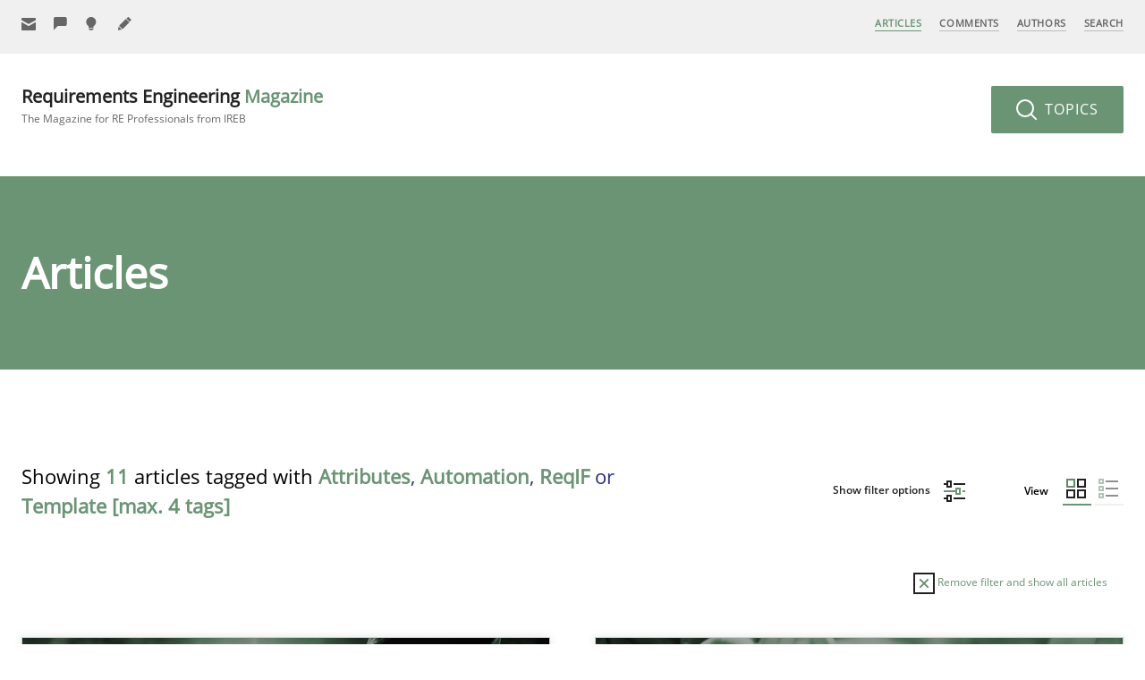

--- FILE ---
content_type: text/html; charset=UTF-8
request_url: https://re-magazine.ireb.org/articles/tags:attributes,automation,reqif,template
body_size: 25694
content:
<!DOCTYPE html>
<!--[if lte IE 9]><html lang="de" class="is-ie9"><![endif]-->
<html lang="en">

<head>
  <meta charset="utf-8">
  <meta name="viewport" content="width=device-width,initial-scale=1.0">
  <meta name="author" content="International Requirements Engineering Board (IREB)" />
  <meta name="generator" content="Digitalagentur helllicht" />
  <link rel="canonical" href="https://re-magazine.ireb.org/articles" />
  <title>Articles – Requirements Engineering Magazine</title>
<meta name="description" content="Articles" />
<meta property="og:title" content="Articles – Requirements Engineering Magazine" />
<meta property="og:type" content="website" />
<meta property="og:url" content="https://re-magazine.ireb.org/articles/" />
<meta property="og:description" content="Articles" />
<meta property="og:site_name" content="Articles – Requirements Engineering Magazine" />
<meta property="og:locale" content="en" />
<meta property="og:image" content="https://re-magazine.ireb.org/apple-touch-icon.png" />
<meta property="og:image:type" content="image/png" />
<meta property="og:image:width" content="240" />
<meta property="og:image:height" content="240" />
<meta name="twitter:card" content="summary">
<meta name="twitter:site" content="">
<meta name="twitter:creator" content="">
<meta name="twitter:title" content="Articles – Requirements Engineering Magazine">
<meta name="twitter:description" content="Articles">
<meta name="twitter:image" content="https://re-magazine.ireb.org/apple-touch-icon.png">
  <meta name="robots" content="noindex, follow">
  <link rel="shortcut icon" href="https://re-magazine.ireb.org/favicon.ico" type="image/x-icon" />
  <link rel="apple-touch-icon-precomposed" href="https://re-magazine.ireb.org/apple-touch-icon.png" />
  <link rel="stylesheet" href="https://re-magazine.ireb.org/assets/build/css/styles.f90f1642c2b437b03525bfdddaf8d0d3.css">
    <script>
    var _paq = window._paq = window._paq || [];
    /* tracker methods like "setCustomDimension" should be called before "trackPageView" */
    _paq.push(['disableCookies']);
    _paq.push(['trackPageView']);
    _paq.push(['enableLinkTracking']);
    (function() {
      var u = "//matomo.ireb.org/";
      _paq.push(['setTrackerUrl', u + 'matomo.php']);
      _paq.push(['setSiteId', '3']);
      var d = document,
        g = d.createElement('script'),
        s = d.getElementsByTagName('script')[0];
      g.async = true;
      g.src = u + 'matomo.js';
      s.parentNode.insertBefore(g, s);
    })();
  </script>
  
  <noscript>
    <link rel="stylesheet" href="https://re-magazine.ireb.org/assets/build/css/no-js.9f3a41e010fbda459d64b4ad36981cc5.css">  </noscript>
</head>

<body class="tp-articles">

  <div id="page">

    <svg width="100%" height="100%" xmlns="http://www.w3.org/2000/svg" style="display: none;">
  <symbol viewbox="0 0 16 16" id="ui-letter">
    <g transform="translate(0, 0)">
      <path fill="currentColor" d="M15,1H1C0.4,1,0,1.4,0,2v1.4l8,4.5l8-4.4V2C16,1.4,15.6,1,15,1z"></path>
      <path fill="currentColor" d="M7.5,9.9L0,5.7V14c0,0.6,0.4,1,1,1h14c0.6,0,1-0.4,1-1V5.7L8.5,9.9C8.22,10.04,7.78,10.04,7.5,9.9z"></path>
    </g>
  </symbol>
  <symbol viewbox="0 0 16 16" id="ui-contribute">
    <g transform="translate(0, 0)">
      <path fill="currentColor" d="M15,0H1C0.4,0,0,0.4,0,1v14c0,0.6,0.4,1,1,1h14c0.6,0,1-0.4,1-1V1C16,0.4,15.6,0,15,0z M12,9H9v3H7V9H4V7h3 V4h2v3h3V9z"></path>
    </g>
  </symbol>
  <symbol viewbox="0 0 24 24" id="ui-grid">
    <g fill="none">
      <path fill="#5F8969" d="M10 0H0v10h10V0ZM8 2v6H2V2h6Z" />
      <path fill="currentColor" d="M12 10h10V0H12v10Zm2-2V2h6v6h-6Zm-4 4H0v10h10V12Zm-2 2v6H2v-6h6Zm4 8h10V12H12v10Zm2-2v-6h6v6h-6Z" />
    </g>
  </symbol>
  <symbol viewbox="0 0 24 24" id="ui-list">
    <g fill="none">
      <path fill="currentColor" d="M22 2v2H8V2h14Zm0 8v2H8v-2h14Zm0 8v2H8v-2h14Z" />
      <path fill="#5F8969" d="M6 0H0v6h6V0ZM4 2v2H2V2h2Zm2 6H0v6h6V8Zm-2 2v2H2v-2h2Zm2 6H0v6h6v-6Zm-2 2v2H2v-2h2Z" />
    </g>
  </symbol>
  <symbol viewbox="0 0 16 13" id="ui-check">
    <path fill="#FFF" d="m15.854 1.646-1.5-1.5a.5.5 0 0 0-.707 0L5.5 8.293 2.354 5.147a.5.5 0 0 0-.707 0l-1.5 1.5a.5.5 0 0 0 0 .706l5 5a.498.498 0 0 0 .707 0l10-9.999a.5.5 0 0 0 0-.707Z" opacity=".592"/>
  </symbol>
  <symbol viewbox="0 0 24 24" id="ui-plus">
    <path fill="currentColor" d="M12.5 0v10h10v2h-10v10h-2V12H.5v-2h10V0z" />
  </symbol>
  <symbol viewbox="0 0 24 24" id="ui-signup">
    <path d="M20.571 6.043v10.671c0 .772-.514 1.286-1.285 1.286h-18C.514 18 0 17.486 0 16.714V6.043l9.643 5.4c.36.18.926.18 1.286 0l9.642-5.4ZM19.286 0c.771 0 1.285.514 1.285 1.286v1.928L10.286 8.871 0 3.086v-1.8C0 .514.514 0 1.286 0h18Z" />
  </symbol>
  <symbol viewbox="0 0 24 24" id="ui-become-an-author">
    <path fill="currentColor" d="m1.014 15.714 5.272 5.272-4.96.992a1.109 1.109 0 0 1-1.304-1.303l.992-4.96ZM13.008 3.143l5.85 5.849L7.42 20.429l-5.849-5.85L13.008 3.144ZM16.395.288a.981.981 0 0 1 1.389 0l3.928 3.928a.981.981 0 0 1 0 1.39l-2.252 2.25-5.317-5.316L16.395.288Z" />
  </symbol>
  <symbol viewbox="0 0 24 24" id="ui-give-feedback">
    <path fill="currentColor" d="M0 2.75V22l6.875-6.875H19.25a2.75 2.75 0 0 0 2.75-2.75V2.75A2.75 2.75 0 0 0 19.25 0H2.75A2.75 2.75 0 0 0 0 2.75Z" />
  </symbol>
  <symbol viewbox="0 0 24 24" id="ui-suggest-missing-topic">
    <path fill="currentColor" d="M17 8.25C17 3.713 13.287 0 8.75 0S.5 3.712.5 8.25c0 3.025 1.65 5.775 4.125 7.15v2.475h8.25V15.4C15.35 14.025 17 11.275 17 8.25ZM7.375 22h2.75a2.758 2.758 0 0 0 2.75-2.75h-8.25A2.758 2.758 0 0 0 7.375 22Z" />
  </symbol>
  <symbol viewbox="0 0 24 24" id="ui-zoom">
    <g stroke-width="2" transform="translate(0, 0)">
      <line data-color="color-2" fill="none" stroke="currentColor" stroke-width="2" stroke-linecap="square" stroke-miterlimit="10" x1="22" y1="22" x2="16.4" y2="16.4" stroke-linejoin="miter"></line>
      <circle fill="none" stroke="currentColor" stroke-width="2" stroke-linecap="square" stroke-miterlimit="10" cx="10" cy="10" r="9" stroke-linejoin="miter"></circle>
    </g>
  </symbol>
  <symbol viewbox="0 0 24 24" id="ui-arrow-right">
    <g stroke-width="2" transform="translate(0, 0)">
      <line data-cap="butt" fill="none" stroke="currentColor" stroke-width="2" stroke-miterlimit="10" x1="2" y1="12" x2="22" y2="12" stroke-linejoin="miter" stroke-linecap="butt"></line>
      <polyline fill="none" stroke="currentColor" stroke-width="2" stroke-linecap="square" stroke-miterlimit="10" points="15,5 22,12 15,19 " stroke-linejoin="miter"></polyline>
    </g>
  </symbol>
  <symbol viewbox="0 0 24 24" id="ui-arrow-left">
    <g transform="translate(0, 0)">
      <path fill="currentColor" d="M1.293,11.293L9,3.586L10.414,5l-6,6H22c0.553,0,1,0.448,1,1s-0.447,1-1,1H4.414l6,6L9,20.414l-7.707-7.707 C0.902,12.316,0.902,11.684,1.293,11.293z"></path>
    </g>
  </symbol>
  <symbol viewbox="0 0 24 24" id="ui-arrow-down">
    <g transform="translate(0, 0)">
      <path fill="currentColor" d="M12.707,22.707L20.414,15L19,13.586l-6,6V2c0-0.553-0.448-1-1-1s-1,0.447-1,1v17.586l-6-6L3.586,15 l7.707,7.707C11.684,23.098,12.316,23.098,12.707,22.707z"></path>
    </g>
  </symbol>
  <symbol viewbox="0 0 24 24" id="ui-arrow-up">
    <g stroke-width="2" transform="translate(0, 0)">
      <line fill="none" stroke="currentColor" stroke-width="2" stroke-miterlimit="10" x1="12" y1="22" x2="12" y2="2" stroke-linejoin="miter" stroke-linecap="butt"></line>
      <polyline fill="none" stroke="currentColor" stroke-width="2" stroke-linecap="square" stroke-miterlimit="10" points="5,9 12,2 19,9 " stroke-linejoin="miter"></polyline>
    </g>
  </symbol>
  <symbol viewbox="0 0 24 24" id="ui-profile">
    <g transform="translate(0, 0)">
      <path fill="currentColor" d="M12,0C5.383,0,0,5.383,0,12s5.383,12,12,12s12-5.383,12-12S18.617,0,12,0z M18.698,19.404 C18.034,17.431,16.198,16,14,16h-4c-2.198,0-4.032,1.432-4.696,3.405C3.281,17.574,2,14.937,2,12C2,6.486,6.486,2,12,2 s10,4.486,10,10C22,14.936,20.72,17.573,18.698,19.404z"></path>
      <path fill="currentColor" d="M12,5C9.791,5,8,6.791,8,9v1c0,2.209,1.791,4,4,4s4-1.791,4-4V9C16,6.791,14.209,5,12,5z"></path>
    </g>
  </symbol>
  <symbol viewbox="0 0 24 24" id="ui-facebook">
    <g transform="translate(0, 0)">
      <path fill="currentColor" d="M22,0H2C0.895,0,0,0.895,0,2v20c0,1.105,0.895,2,2,2h11v-9h-3v-4h3V8.413c0-3.1,1.893-4.788,4.659-4.788 c1.325,0,2.463,0.099,2.795,0.143v3.24l-1.918,0.001c-1.504,0-1.795,0.715-1.795,1.763V11h4.44l-1,4h-3.44v9H22c1.105,0,2-0.895,2-2 V2C24,0.895,23.105,0,22,0z"></path>
    </g>
  </symbol>
  <symbol viewbox="0 0 24 24" id="ui-twitter">
    <g transform="translate(0, 0)">
      <path fill="currentColor" d="M24,4.6c-0.9,0.4-1.8,0.7-2.8,0.8c1-0.6,1.8-1.6,2.2-2.7c-1,0.6-2,1-3.1,1.2c-0.9-1-2.2-1.6-3.6-1.6 c-2.7,0-4.9,2.2-4.9,4.9c0,0.4,0,0.8,0.1,1.1C7.7,8.1,4.1,6.1,1.7,3.1C1.2,3.9,1,4.7,1,5.6c0,1.7,0.9,3.2,2.2,4.1 C2.4,9.7,1.6,9.5,1,9.1c0,0,0,0,0,0.1c0,2.4,1.7,4.4,3.9,4.8c-0.4,0.1-0.8,0.2-1.3,0.2c-0.3,0-0.6,0-0.9-0.1c0.6,2,2.4,3.4,4.6,3.4 c-1.7,1.3-3.8,2.1-6.1,2.1c-0.4,0-0.8,0-1.2-0.1c2.2,1.4,4.8,2.2,7.5,2.2c9.1,0,14-7.5,14-14c0-0.2,0-0.4,0-0.6 C22.5,6.4,23.3,5.5,24,4.6z"></path>
    </g>
  </symbol>
  <symbol viewbox="0 0 24 24" id="ui-google-plus">
    <g transform="translate(0, 0)">
      <path data-color="color-2" fill="currentColor" d="M24,11h-2V9h-2v2h-2v2h2v2h2v-2h2V11z"></path>
      <path fill="currentColor" d="M16.52643,11.00446L9,11v3h4.30109c-0.23212,1.26971-1.5036,3.58588-4.80109,3.58588 c-2.90216,0-5.27002-2.4043-5.27002-5.36713S5.59784,6.85162,8.5,6.85162c1.65143,0,2.75641,0.70428,3.38788,1.3114l2.30713-2.22211 C12.71356,4.55658,10.79498,3.71875,8.5,3.71875c-4.69928,0-8.5,3.80072-8.5,8.5s3.80072,8.5,8.5,8.5 C14.34778,20.71875,17.35991,15.86501,16.52643,11.00446z"></path>
    </g>
  </symbol>
  <symbol viewbox="0 0 24 24" id="ui-linkedin">
    <g transform="translate(0, 0)">
      <path fill="currentColor" d="M23,0H1C0.4,0,0,0.4,0,1v22c0,0.6,0.4,1,1,1h22c0.6,0,1-0.4,1-1V1C24,0.4,23.6,0,23,0z M7.1,20.5H3.6V9h3.6 V20.5z M5.3,7.4c-1.1,0-2.1-0.9-2.1-2.1c0-1.1,0.9-2.1,2.1-2.1c1.1,0,2.1,0.9,2.1,2.1C7.4,6.5,6.5,7.4,5.3,7.4z M20.5,20.5h-3.6 v-5.6c0-1.3,0-3-1.8-3c-1.9,0-2.1,1.4-2.1,2.9v5.7H9.4V9h3.4v1.6h0c0.5-0.9,1.6-1.8,3.4-1.8c3.6,0,4.3,2.4,4.3,5.5V20.5z"></path>
    </g>
  </symbol>
  <symbol viewbox="0 0 16 16" id="ui-comment">
    <g transform="translate(0, 0)">
      <path fill="currentColor" d="M15,0H1C0.4,0,0,0.4,0,1v11c0,0.6,0.4,1,1,1h3.6l2.7,2.7C7.5,15.9,7.7,16,8,16s0.5-0.1,0.7-0.3l2.7-2.7H15 c0.6,0,1-0.4,1-1V1C16,0.4,15.6,0,15,0z M14,11h-3c-0.3,0-0.5,0.1-0.7,0.3L8,13.6l-2.3-2.3C5.5,11.1,5.3,11,5,11H2V2h12V11z"></path>
    </g>
  </symbol>
  <symbol viewbox="0 0 16 16" id="ui-reply">
    <g transform="translate(0, 0)">
      <path data-color="color-2" fill="currentColor" d="M15,4h-1v6c0,0.552-0.448,1-1,1H6.828L5,13h5l3,3v-3h2c0.552,0,1-0.448,1-1V5 C16,4.448,15.552,4,15,4z"></path>
      <path fill="#444444" d="M1,0h10c0.552,0,1,0.448,1,1v7c0,0.552-0.448,1-1,1H6l-3,3V9H1C0.448,9,0,8.552,0,8V1C0,0.448,0.448,0,1,0z"></path>
    </g>
  </symbol>
  <symbol viewbox="0 0 16 16" id="ui-print">
    <g transform="translate(0, 0)">
      <rect x="3" fill="currentColor" width="10" height="3"></rect>
      <path fill="currentColor" d="M15,5H1C0.4,5,0,5.4,0,6v6c0,0.6,0.4,1,1,1h2v2c0,0.6,0.4,1,1,1h8c0.6,0,1-0.4,1-1v-2h2c0.6,0,1-0.4,1-1V6 C16,5.4,15.6,5,15,5z M11,14H5V9h6V14z"></path>
    </g>
  </symbol>
  <symbol viewbox="0 0 16 16" id="ui-mail">
    <g transform="translate(0, 0)">
      <path fill="currentColor" d="M15,1H1C0.4,1,0,1.4,0,2v1.4l8,4.5l8-4.4V2C16,1.4,15.6,1,15,1z"></path>
      <path fill="currentColor" d="M7.5,9.9L0,5.7V14c0,0.6,0.4,1,1,1h14c0.6,0,1-0.4,1-1V5.7L8.5,9.9C8.22,10.04,7.78,10.04,7.5,9.9z"></path>
    </g>
  </symbol>
  <symbol viewbox="0 0 16 16" id="ui-close">
    <g transform="translate(0, 0)">
      <path fill="currentColor" d="M14.7,1.3c-0.4-0.4-1-0.4-1.4,0L8,6.6L2.7,1.3c-0.4-0.4-1-0.4-1.4,0s-0.4,1,0,1.4L6.6,8l-5.3,5.3c-0.4,0.4-0.4,1,0,1.4C1.5,14.9,1.7,15,2,15s0.5-0.1,0.7-0.3L8,9.4l5.3,5.3c0.2,0.2,0.5,0.3,0.7,0.3s0.5-0.1,0.7-0.3c0.4-0.4,0.4-1,0-1.4L9.4,8l5.3-5.3C15.1,2.3,15.1,1.7,14.7,1.3z"></path>
    </g>
  </symbol>
  <symbol viewbox="0 0 24 24" id="ui-remove">
    <g stroke-width="2" transform="translate(0, 0)">
      <rect x="1" y="1" fill="none" stroke="currentColor" stroke-width="2" stroke-linecap="square" stroke-miterlimit="10" width="22" height="22" stroke-linejoin="miter"></rect>
      <line data-color="color-2" fill="none" stroke="#6A9474" stroke-width="2" stroke-linecap="square" stroke-miterlimit="10" x1="16" y1="8" x2="8" y2="16" stroke-linejoin="miter"></line>
      <line data-color="color-2" fill="none" stroke="#6A9474" stroke-width="2" stroke-linecap="square" stroke-miterlimit="10" x1="16" y1="16" x2="8" y2="8" stroke-linejoin="miter"></line>
    </g>
  </symbol>
  <symbol viewbox="0 0 24 24" id="ui-filter">
    <g stroke-width="2" transform="translate(0, 0)">
      <line fill="none" stroke="currentColor" stroke-width="2" stroke-linecap="square" stroke-miterlimit="10" x1="12" y1="4" x2="23" y2="4" stroke-linejoin="miter"></line>
      <line fill="none" stroke="currentColor" stroke-width="2" stroke-linecap="square" stroke-miterlimit="10" x1="1" y1="4" x2="4" y2="4" stroke-linejoin="miter"></line>
      <rect x="4" y="1" fill="none" stroke="currentColor" stroke-width="2" stroke-linecap="square" stroke-miterlimit="10" width="4" height="6" stroke-linejoin="miter"></rect>
      <line data-color="color-2" fill="none" stroke="#6A9474" stroke-width="2" stroke-linecap="square" stroke-miterlimit="10" x1="22" y1="12" x2="23" y2="12" stroke-linejoin="miter"></line>
      <line data-color="color-2" fill="none" stroke="#6A9474" stroke-width="2" stroke-linecap="square" stroke-miterlimit="10" x1="1" y1="12" x2="14" y2="12" stroke-linejoin="miter"></line>
      <rect data-color="color-2" x="14" y="9" fill="none" stroke="#6A9474" stroke-width="2" stroke-linecap="square" stroke-miterlimit="10" width="4" height="6" stroke-linejoin="miter"></rect>
      <line fill="none" stroke="currentColor" stroke-width="2" stroke-linecap="square" stroke-miterlimit="10" x1="12" y1="20" x2="23" y2="20" stroke-linejoin="miter"></line>
      <line fill="none" stroke="currentColor" stroke-width="2" stroke-linecap="square" stroke-miterlimit="10" x1="1" y1="20" x2="4" y2="20" stroke-linejoin="miter"></line>
      <rect x="4" y="17" fill="none" stroke="currentColor" stroke-width="2" stroke-linecap="square" stroke-miterlimit="10" width="4" height="6" stroke-linejoin="miter"></rect>
    </g>
  </symbol>
  <symbol width="100%" height="100%" viewbox="0 0 48 48" id="ui-msg-success">
    <g transform="translate(0, 0)">
      <path fill="#FFFFFF" d="M24,1C11.3,1,1,11.3,1,24s10.3,23,23,23s23-10.3,23-23S36.7,1,24,1z M36.7,16.7l-16,16C20.5,32.9,20.3,33,20,33s-0.5-0.1-0.7-0.3l-8-8c-0.4-0.4-0.4-1,0-1.4s1-0.4,1.4,0l7.3,7.3l15.3-15.3c0.4-0.4,1-0.4,1.4,0S37.1,16.3,36.7,16.7z"></path>
    </g>
  </symbol>
  <symbol width="100%" height="100%" viewbox="0 0 48 48" id="ui-msg-alert">
    <g transform="translate(0, 0)">
      <path fill="#FFFFFF" d="M24,1C11.3,1,1,11.3,1,24s10.3,23,23,23s23-10.3,23-23S36.7,1,24,1z M32.7,31.3c0.4,0.4,0.4,1,0,1.4C32.5,32.9,32.3,33,32,33s-0.5-0.1-0.7-0.3L24,25.4l-7.3,7.3C16.5,32.9,16.3,33,16,33s-0.5-0.1-0.7-0.3c-0.4-0.4-0.4-1,0-1.4l7.3-7.3l-7.3-7.3c-0.4-0.4-0.4-1,0-1.4s1-0.4,1.4,0l7.3,7.3l7.3-7.3c0.4-0.4,1-0.4,1.4,0s0.4,1,0,1.4L25.4,24L32.7,31.3z"></path>
    </g>
  </symbol>
  <symbol width="100%" height="100%" viewbox="0 0 48 48" id="ui-msg-info">
    <g transform="translate(0, 0)">
      <path fill="#FFFFFF" d="M24,1C11.318,1,1,11.318,1,24s10.318,23,23,23s23-10.318,23-23S36.682,1,24,1z M26.286,12l-1.143,16.571h-2.286L21.714,12H26.286z M24,37c-1.657,0-3-1.343-3-3s1.343-3,3-3s3,1.343,3,3S25.657,37,24,37z"></path>
    </g>
  </symbol>
  <symbol width="100%" height="100%" viewbox="0 0 16 16" id="ui-loader">
    <g transform="translate(0, 0)">
      <path fill="#FFFFFF" d="M8,16c-1.199,0-2.352-0.259-3.428-0.77l0.857-1.807C6.235,13.806,7.1,14,8,14c3.309,0,6-2.691,6-6 s-2.691-6-6-6S2,4.691,2,8c0,0.901,0.194,1.766,0.578,2.572l-1.806,0.859C0.26,10.354,0,9.2,0,8c0-4.411,3.589-8,8-8s8,3.589,8,8 S12.411,16,8,16z"></path>
    </g>
  </symbol>
  <symbol width="100%" height="100%" viewbox="0 0 16 16" id="ui-done">
    <g transform="translate(0, 0)">
      <polygon fill="#FFFFFF" points="5.6,9.6 2.4,6.4 0,8.8 5.6,14.4 16,4 13.6,1.6 "></polygon>
    </g>
  </symbol>
</svg>    <nav class="nav nav--primary nav--fixed js-navbar js-navbar-fixed">
  <a class="btn--menu nav__btn--menu js-open-nav" href=""><span></span></a>
  <nav class="nav nav--mobile js-nav-mobile">
  <a class="btn--close nav__btn--close js-close-nav" href=""><span></span><span></span></a>
  <ul>
          <li class="nav__item is-active">
        <a href="https://re-magazine.ireb.org/articles">Articles</a>
                                                                                                                                                                                                                                                                                                                                                                                                                                                                                                                                                                                                                                                                                                                                                                                                                                                                                                                                                                                                                                                                                                                                                                                                                                                                                                                                                                                                                                </li>
          <li class="nav__item ">
        <a href="https://re-magazine.ireb.org/comments">Comments</a>
              </li>
          <li class="nav__item ">
        <a href="https://re-magazine.ireb.org/authors">Authors</a>
                                                                                                                                                                                                                                                                                                                                                                                                                                                                                                                                                                                                                                                                                                                                                                                                                                                                                                                                                                                                                                                                                                                                                                                                                                                                                                                                                        </li>
          <li class="nav__item ">
        <a href="https://re-magazine.ireb.org/search">Search</a>
              </li>
        <li class="nav__item is-parent">
      <a href="https://re-magazine.ireb.org/information">Information</a>
      <ul>
                  <li class="nav__item  is-child "><a href="https://re-magazine.ireb.org/information/about-ireb">About IREB</a></li>
                  <li class="nav__item  is-child "><a href="https://re-magazine.ireb.org/information/about-irebmagazine">About the RE Magazine</a></li>
                  <li class="nav__item  is-child "><a href="https://re-magazine.ireb.org/information/contact">Contact</a></li>
              </ul>
    </li>
    <li class="nav__item is-parent">
      <a href="https://re-magazine.ireb.org/advertise-with-us">Advertise with us</a>
      <ul>
                  <li class="nav__item  is-child "><a href="https://re-magazine.ireb.org/advertise-with-us/how-to-advertise">How to advertise</a></li>
                  <li class="nav__item  is-child "><a href="https://re-magazine.ireb.org/advertise-with-us/prices">Advertising Rates</a></li>
                  <li class="nav__item  is-child "><a href="https://re-magazine.ireb.org/advertise-with-us/become-a-sponsor">Become a Sponsor</a></li>
                  <li class="nav__item  is-child "><a href="https://re-magazine.ireb.org/advertise-with-us/contact">Contact</a></li>
              </ul>
    </li>
    <li class="nav__item is-parent">
      <a href="https://re-magazine.ireb.org/contribute">Contribute</a>
      <ul>
                  <li class="nav__item  is-child "><a href="https://re-magazine.ireb.org/contribute/give-feedback">Give Feedback</a></li>
                  <li class="nav__item  is-child "><a href="https://re-magazine.ireb.org/contribute/suggest-missing-topic">Suggest missing topic</a></li>
                  <li class="nav__item  is-child "><a href="https://re-magazine.ireb.org/contribute/become-an-author">Become an author</a></li>
              </ul>
    </li>
    <li class="nav__item">
      <a href="https://re-magazine.ireb.org/meta/sign-up">Sign Up</a>
    </li>
  </ul>
</nav>
  <div class="grid">
    <div class="grid__col c-5">
      <ul class="nav--secondary">
        <li class="nav__item">
                    <a href="https://re-magazine.ireb.org/meta/sign-up" title="Sign Up">
            <svg class="icon">
              <use xlink:href="#ui-letter" />
            </svg>
            <span>Sign Up</span>
          </a>
        </li>
                  <li class="nav__item">
            <a href="https://re-magazine.ireb.org/contribute/give-feedback" title="Give Feedback">
              <svg class="icon">
                <use xlink:href="#ui-give-feedback" />
              </svg>
              <span>Give Feedback</span>
            </a>
          </li>
                  <li class="nav__item">
            <a href="https://re-magazine.ireb.org/contribute/suggest-missing-topic" title="Suggest missing topic">
              <svg class="icon">
                <use xlink:href="#ui-suggest-missing-topic" />
              </svg>
              <span>Suggest missing topic</span>
            </a>
          </li>
                  <li class="nav__item">
            <a href="https://re-magazine.ireb.org/contribute/become-an-author" title="Become an author">
              <svg class="icon">
                <use xlink:href="#ui-become-an-author" />
              </svg>
              <span>Become an author</span>
            </a>
          </li>
              </ul>
    </div>
    <div class="grid__col c-2 align-center">
      <a class="link-site-small js-link-site" href="https://re-magazine.ireb.org">RE <span class="fontcolor-secondary">Magazine</span></a>
    </div>
    <div class="grid__col c-5">
      <ul class="nav--main">
          <li class="nav__item is-active">
    <a href="https://re-magazine.ireb.org/articles">Articles</a>
  </li>
  <li class="nav__item ">
    <a href="https://re-magazine.ireb.org/comments">Comments</a>
  </li>
  <li class="nav__item ">
    <a href="https://re-magazine.ireb.org/authors">Authors</a>
  </li>
  <li class="nav__item ">
    <a href="https://re-magazine.ireb.org/search">Search</a>
  </li>
      </ul>
    </div>
  </div>
  <div class="nav-layer js-nav-layer"></div>
</nav>    <header class="header">
      <article class="header__menu">
        <div class="grid">
          <div class="grid__col c-6">
            <a class="link-site-logo" href="https://re-magazine.ireb.org">
              Requirements Engineering <span>Magazine</span>               <b>The Magazine for RE Professionals from IREB</b>
            </a>
          </div>
          <div class="grid__col c-6">
            <div class="header__topics">
              <a class="btn btn--secondary btn--large btn--topics no-margins js-show-topics" href="">
                <svg class="icon icon--24 icon--btn-left">
                  <use xlink:href="#ui-zoom" />
                </svg>
                Topics
              </a>
            </div>
          </div>
        </div>
      </article>
    </header>
<main class="main">
  <article class="topics js-topics">
  <span class="triangle"></span>
  <a class="btn btn--close-topics btn--circle js-close-topics" href="">
    <svg class="icon is-centered">
      <use xlink:href="#ui-close" />
    </svg>
  </a>
  <div class="grid">
    <div class="grid__col c-12 topic-block">
      <span class="label gap-bottom-small">By search term</span>
      <form action="/search">
        <p class="form__field">
          <span class="input-group">
            <input class="input-large" name="q" type="text">
            <button class="input-group__addon"><svg class="icon icon--24 icon--btn-left">
                <use xlink:href="#ui-zoom" />
              </svg></button>
          </span>
        </p>
      </form>
    </div>
    <div class="grid__col c-12 topic-block">
      <span class="label">By topic</span>
      <ul class="list-inline list-inline--large">
                  <li class="" data-tooltip="Articles primarily focussing on skills" data-tooltip-pos="bottom">
            <a href="https://re-magazine.ireb.org/topics/skills/view:grid">Skills (16)</a>
          </li>
                  <li class="" data-tooltip="Articles primarily related to methods and techniques" data-tooltip-pos="bottom">
            <a href="https://re-magazine.ireb.org/topics/methods/view:grid">Methods (48)</a>
          </li>
                  <li class="" data-tooltip="Articles with practical relevance, reporting experience" data-tooltip-pos="bottom">
            <a href="https://re-magazine.ireb.org/topics/practice/view:grid">Practice (50)</a>
          </li>
                  <li class="" data-tooltip="Study results, research topics" data-tooltip-pos="bottom">
            <a href="https://re-magazine.ireb.org/topics/studies-and-research/view:grid">Studies and Research (18)</a>
          </li>
                  <li class="" data-tooltip="Articles presenting aspects from other domains" data-tooltip-pos="bottom">
            <a href="https://re-magazine.ireb.org/topics/cross-discipline/view:grid">Cross-discipline (21)</a>
          </li>
                  <li class="" data-tooltip="Authors' opinion and articles which discuss a topic from the authors' own perspective" data-tooltip-pos="bottom">
            <a href="https://re-magazine.ireb.org/topics/opinions/view:grid">Opinions (17)</a>
          </li>
              </ul>
    </div>
    <div class="grid__col c-12 topic-block">
      <span class="label">By tag</span>
      <ul class="list-inline">
                  <li class=""><a href="https://re-magazine.ireb.org/articles/view:grid/tags:attributes,automation,reqif,template">Testing (9)</a></li>
                  <li class=""><a href="https://re-magazine.ireb.org/articles/view:grid/tags:attributes,automation,reqif,template">Agile (32)</a></li>
                  <li class=""><a href="https://re-magazine.ireb.org/articles/view:grid/tags:attributes,automation,reqif,template">Approaches (48)</a></li>
                  <li class="is-active"><a href="https://re-magazine.ireb.org/articles/view:grid/tags:automation,reqif,template">Attributes (4)</a></li>
                  <li class=""><a href="https://re-magazine.ireb.org/articles/view:grid/tags:attributes,automation,reqif,template">Business Analysis (26)</a></li>
                  <li class=""><a href="https://re-magazine.ireb.org/articles/view:grid/tags:attributes,automation,reqif,template">Elicitation (29)</a></li>
                  <li class=""><a href="https://re-magazine.ireb.org/articles/view:grid/tags:attributes,automation,reqif,template">Estimation (5)</a></li>
                  <li class=""><a href="https://re-magazine.ireb.org/articles/view:grid/tags:attributes,automation,reqif,template">Prioritization (7)</a></li>
                  <li class=""><a href="https://re-magazine.ireb.org/articles/view:grid/tags:attributes,automation,reqif,template">Team (20)</a></li>
                  <li class=""><a href="https://re-magazine.ireb.org/articles/view:grid/tags:attributes,automation,reqif,template">User Story (13)</a></li>
                  <li class="is-active"><a href="https://re-magazine.ireb.org/articles/view:grid/tags:attributes,automation,reqif">Template (3)</a></li>
                  <li class=""><a href="https://re-magazine.ireb.org/articles/view:grid/tags:attributes,automation,reqif,template">Framework (11)</a></li>
                  <li class=""><a href="https://re-magazine.ireb.org/articles/view:grid/tags:attributes,automation,reqif,template">Goals (9)</a></li>
                  <li class=""><a href="https://re-magazine.ireb.org/articles/view:grid/tags:attributes,automation,reqif,template">Reuse (2)</a></li>
                  <li class=""><a href="https://re-magazine.ireb.org/articles/view:grid/tags:attributes,automation,reqif,template">Software Engineering (14)</a></li>
                  <li class=""><a href="https://re-magazine.ireb.org/articles/view:grid/tags:attributes,automation,reqif,template">Traceability (9)</a></li>
                  <li class=""><a href="https://re-magazine.ireb.org/articles/view:grid/tags:attributes,automation,reqif,template">Perception (10)</a></li>
                  <li class=""><a href="https://re-magazine.ireb.org/articles/view:grid/tags:attributes,automation,reqif,template">Management (17)</a></li>
                  <li class=""><a href="https://re-magazine.ireb.org/articles/view:grid/tags:attributes,automation,reqif,template">Verification (6)</a></li>
                  <li class=""><a href="https://re-magazine.ireb.org/articles/view:grid/tags:attributes,automation,reqif,template">Study (15)</a></li>
                  <li class=""><a href="https://re-magazine.ireb.org/articles/view:grid/tags:attributes,automation,reqif,template">Development (16)</a></li>
                  <li class=""><a href="https://re-magazine.ireb.org/articles/view:grid/tags:attributes,automation,reqif,template">CPRE (5)</a></li>
                  <li class="is-active"><a href="https://re-magazine.ireb.org/articles/view:grid/tags:attributes,reqif,template">Automation (6)</a></li>
                  <li class=""><a href="https://re-magazine.ireb.org/articles/view:grid/tags:attributes,automation,reqif,template">Documentation (22)</a></li>
                  <li class=""><a href="https://re-magazine.ireb.org/articles/view:grid/tags:attributes,automation,reqif,template">Software Quality (11)</a></li>
                  <li class="is-active"><a href="https://re-magazine.ireb.org/articles/view:grid/tags:attributes,automation,template">ReqIF (1)</a></li>
                  <li class=""><a href="https://re-magazine.ireb.org/articles/view:grid/tags:attributes,automation,reqif,template">Standards (8)</a></li>
                  <li class=""><a href="https://re-magazine.ireb.org/articles/view:grid/tags:attributes,automation,reqif,template">Analysis (20)</a></li>
                  <li class=""><a href="https://re-magazine.ireb.org/articles/view:grid/tags:attributes,automation,reqif,template">Business Value (13)</a></li>
                  <li class=""><a href="https://re-magazine.ireb.org/articles/view:grid/tags:attributes,automation,reqif,template">Metrics (5)</a></li>
                  <li class=""><a href="https://re-magazine.ireb.org/articles/view:grid/tags:attributes,automation,reqif,template">Validation (12)</a></li>
                  <li class=""><a href="https://re-magazine.ireb.org/articles/view:grid/tags:attributes,automation,reqif,template">Modeling (14)</a></li>
                  <li class=""><a href="https://re-magazine.ireb.org/articles/view:grid/tags:attributes,automation,reqif,template">Security (5)</a></li>
                  <li class=""><a href="https://re-magazine.ireb.org/articles/view:grid/tags:attributes,automation,reqif,template">SysML (3)</a></li>
                  <li class=""><a href="https://re-magazine.ireb.org/articles/view:grid/tags:attributes,automation,reqif,template">Stakeholder (13)</a></li>
                  <li class=""><a href="https://re-magazine.ireb.org/articles/view:grid/tags:attributes,automation,reqif,template">Big Data (4)</a></li>
                  <li class=""><a href="https://re-magazine.ireb.org/articles/view:grid/tags:attributes,automation,reqif,template">Opinion (18)</a></li>
                  <li class=""><a href="https://re-magazine.ireb.org/articles/view:grid/tags:attributes,automation,reqif,template">Literature (4)</a></li>
                  <li class=""><a href="https://re-magazine.ireb.org/articles/view:grid/tags:attributes,automation,reqif,template">AI (4)</a></li>
                  <li class=""><a href="https://re-magazine.ireb.org/articles/view:grid/tags:attributes,automation,reqif,template">Digital Design (3)</a></li>
              </ul>
    </div>
    <div class="grid__col c-12 flex__container no-paddings">
      <span class="label">By author</span>
      <ul class="list-inline">
                  <li>
            <a class="flex__container center-cross no-paddings" href="https://re-magazine.ireb.org/articles/view:grid/author:howard-podeswa">
              <div class="authors-image authors-image--small">
                <img data-target="#howard-podeswa" src="https://re-magazine.ireb.org/thumbs/authors/howard-podeswa/howard-podeswa-60x60.jpg">
              </div>
              Howard Podeswa (3)
            </a>
          </li>
                        <li>
            <a class="flex__container center-cross no-paddings" href="https://re-magazine.ireb.org/articles/view:grid/author:rainer-grau">
              <div class="authors-image authors-image--small">
                <img data-target="#rainer-grau" src="https://re-magazine.ireb.org/thumbs/authors/rainer-grau/rainer-grau-60x60.jpg">
              </div>
              Rainer Grau (2)
            </a>
          </li>
                        <li>
            <a class="flex__container center-cross no-paddings" href="https://re-magazine.ireb.org/articles/view:grid/author:erik-van-veenendaal">
              <div class="authors-image authors-image--small">
                <img data-target="#erik-van-veenendaal" src="https://re-magazine.ireb.org/thumbs/authors/erik-van-veenendaal/erik-van-veenendaal-60x60.jpg">
              </div>
              Erik van Veenendaal (1)
            </a>
          </li>
                        <li>
            <a class="flex__container center-cross no-paddings" href="https://re-magazine.ireb.org/articles/view:grid/author:cristina-palomares">
              <div class="authors-image authors-image--small">
                <img data-target="#cristina-palomares" src="https://re-magazine.ireb.org/thumbs/authors/cristina-palomares/christina-palomares-60x60.jpg">
              </div>
              Cristina Palomares (1)
            </a>
          </li>
                        <li>
            <a class="flex__container center-cross no-paddings" href="https://re-magazine.ireb.org/articles/view:grid/author:carme-quer">
              <div class="authors-image authors-image--small">
                <img data-target="#carme-quer" src="https://re-magazine.ireb.org/thumbs/authors/carme-quer/carme-quer-60x60.jpg">
              </div>
              Carme Quer (1)
            </a>
          </li>
                        <li>
            <a class="flex__container center-cross no-paddings" href="https://re-magazine.ireb.org/articles/view:grid/author:xavier-franch">
              <div class="authors-image authors-image--small">
                <img data-target="#xavier-franch" src="https://re-magazine.ireb.org/thumbs/authors/xavier-franch/xavier-franch-60x60.jpg">
              </div>
              Xavier Franch (2)
            </a>
          </li>
                        <li>
            <a class="flex__container center-cross no-paddings" href="https://re-magazine.ireb.org/articles/view:grid/author:mats-wessberg">
              <div class="authors-image authors-image--small">
                <img data-target="#mats-wessberg" src="https://re-magazine.ireb.org/thumbs/authors/mats-wessberg/mats_wessberg-60x60.jpg">
              </div>
              Mats Wessberg (1)
            </a>
          </li>
                        <li>
            <a class="flex__container center-cross no-paddings" href="https://re-magazine.ireb.org/articles/view:grid/author:dr-kim-lauenroth">
              <div class="authors-image authors-image--small">
                <img data-target="#dr-kim-lauenroth" src="https://re-magazine.ireb.org/thumbs/authors/dr-kim-lauenroth/kim-lauenroth-60x60.jpg">
              </div>
              Kim Lauenroth (2)
            </a>
          </li>
                        <li>
            <a class="flex__container center-cross no-paddings" href="https://re-magazine.ireb.org/articles/view:grid/author:joseph-aracic">
              <div class="authors-image authors-image--small">
                <img data-target="#joseph-aracic" src="https://re-magazine.ireb.org/thumbs/authors/joseph-aracic/joseph-aracic-60x60.jpg">
              </div>
              Joseph Aracic (1)
            </a>
          </li>
                        <li>
            <a class="flex__container center-cross no-paddings" href="https://re-magazine.ireb.org/articles/view:grid/author:ireb-gmbh">
              <div class="authors-image authors-image--small">
                <img data-target="#ireb-gmbh" src="https://re-magazine.ireb.org/thumbs/authors/ireb-gmbh/ireb-author-60x60.jpg">
              </div>
              IREB (1)
            </a>
          </li>
                        <li>
            <a class="flex__container center-cross no-paddings" href="https://re-magazine.ireb.org/articles/view:grid/author:jens-schirpenbach">
              <div class="authors-image authors-image--small">
                <img data-target="#jens-schirpenbach" src="https://re-magazine.ireb.org/thumbs/authors/jens-schirpenbach/jens_schirpenbach_sw-60x60.jpg">
              </div>
              Jens Schirpenbach (1)
            </a>
          </li>
                        <li>
            <a class="flex__container center-cross no-paddings" href="https://re-magazine.ireb.org/articles/view:grid/author:alexander-rachmann">
              <div class="authors-image authors-image--small">
                <img data-target="#alexander-rachmann" src="https://re-magazine.ireb.org/thumbs/authors/alexander-rachmann/alexander_rachmann-60x60.jpg">
              </div>
              Alexander Rachmann (1)
            </a>
          </li>
                        <li>
            <a class="flex__container center-cross no-paddings" href="https://re-magazine.ireb.org/articles/view:grid/author:jesko-schneider">
              <div class="authors-image authors-image--small">
                <img data-target="#jesko-schneider" src="https://re-magazine.ireb.org/thumbs/authors/jesko-schneider/jesko_schneider-60x60.jpg">
              </div>
              Jesko Schneider (1)
            </a>
          </li>
                        <li>
            <a class="flex__container center-cross no-paddings" href="https://re-magazine.ireb.org/articles/view:grid/author:frank-engel">
              <div class="authors-image authors-image--small">
                <img data-target="#frank-engel" src="https://re-magazine.ireb.org/thumbs/authors/frank-engel/frank_engel-60x60.jpg">
              </div>
              Frank Engel (1)
            </a>
          </li>
                        <li>
            <a class="flex__container center-cross no-paddings" href="https://re-magazine.ireb.org/articles/view:grid/author:dr-ralph-r-young">
              <div class="authors-image authors-image--small">
                <img data-target="#dr-ralph-r-young" src="https://re-magazine.ireb.org/thumbs/authors/dr-ralph-r-young/ralph_young-60x60.jpg">
              </div>
              Dr. Ralph R. Young (2)
            </a>
          </li>
                        <li>
            <a class="flex__container center-cross no-paddings" href="https://re-magazine.ireb.org/articles/view:grid/author:maria-therese-teichmann">
              <div class="authors-image authors-image--small">
                <img data-target="#maria-therese-teichmann" src="https://re-magazine.ireb.org/thumbs/authors/maria-therese-teichmann/author_mariatherese_teichmann-60x60.jpg">
              </div>
              Maria-Therese Teichmann (1)
            </a>
          </li>
                        <li>
            <a class="flex__container center-cross no-paddings" href="https://re-magazine.ireb.org/articles/view:grid/author:eva-gebetsroither">
              <div class="authors-image authors-image--small">
                <img data-target="#eva-gebetsroither" src="https://re-magazine.ireb.org/thumbs/authors/eva-gebetsroither/author_eva_gebesroither-60x60.jpg">
              </div>
              Eva Gebetsroither (1)
            </a>
          </li>
                        <li>
            <a class="flex__container center-cross no-paddings" href="https://re-magazine.ireb.org/articles/view:grid/author:corinna-unterfurtner">
              <div class="authors-image authors-image--small">
                <img data-target="#corinna-unterfurtner" src="https://re-magazine.ireb.org/thumbs/authors/corinna-unterfurtner/author_corinna_unterfurtner-60x60.jpg">
              </div>
              Corinna Unterfurtner (1)
            </a>
          </li>
                        <li>
            <a class="flex__container center-cross no-paddings" href="https://re-magazine.ireb.org/articles/view:grid/author:alexandra-kreuzeder">
              <div class="authors-image authors-image--small">
                <img data-target="#alexandra-kreuzeder" src="https://re-magazine.ireb.org/thumbs/authors/alexandra-kreuzeder/author_alexandra_kreuzeder-60x60.jpg">
              </div>
              Alexandra Kreuzeder (1)
            </a>
          </li>
                        <li>
            <a class="flex__container center-cross no-paddings" href="https://re-magazine.ireb.org/articles/view:grid/author:harry-sneed">
              <div class="authors-image authors-image--small">
                <img data-target="#harry-sneed" src="https://re-magazine.ireb.org/thumbs/authors/harry-sneed/harry_sneed-60x60.jpg">
              </div>
              Harry Sneed (2)
            </a>
          </li>
                </ul>
      <ul class="list-inline js-authors-toggle is-hidden">
                    <li>
            <a class="flex__container center-cross no-paddings" href="https://re-magazine.ireb.org/articles/view:grid/author:michael-jastram">
              <div class="authors-image authors-image--small">
                <img data-target="#michael-jastram" src="https://re-magazine.ireb.org/thumbs/authors/michael-jastram/michael_jastram-60x60.jpg">
              </div>
              Michael Jastram (3)
            </a>
          </li>
                        <li>
            <a class="flex__container center-cross no-paddings" href="https://re-magazine.ireb.org/articles/view:grid/author:christof-ebert">
              <div class="authors-image authors-image--small">
                <img data-target="#christof-ebert" src="https://re-magazine.ireb.org/thumbs/authors/christof-ebert/christof_ebert-60x60.jpg">
              </div>
              Christof Ebert (2)
            </a>
          </li>
                        <li>
            <a class="flex__container center-cross no-paddings" href="https://re-magazine.ireb.org/articles/view:grid/author:joy-beatty">
              <div class="authors-image authors-image--small">
                <img data-target="#joy-beatty" src="https://re-magazine.ireb.org/thumbs/authors/joy-beatty/joy_beatty-60x60.jpg">
              </div>
              Joy Beatty (2)
            </a>
          </li>
                        <li>
            <a class="flex__container center-cross no-paddings" href="https://re-magazine.ireb.org/articles/view:grid/author:candase-hokanson">
              <div class="authors-image authors-image--small">
                <img data-target="#candase-hokanson" src="https://re-magazine.ireb.org/thumbs/authors/candase-hokanson/candase-60x60.jpg">
              </div>
              Candase Hokanson (2)
            </a>
          </li>
                        <li>
            <a class="flex__container center-cross no-paddings" href="https://re-magazine.ireb.org/articles/view:grid/author:gareth-rogers">
              <div class="authors-image authors-image--small">
                <img data-target="#gareth-rogers" src="https://re-magazine.ireb.org/thumbs/authors/gareth-rogers/gareth_rogers-60x60.jpg">
              </div>
              Gareth Rogers (4)
            </a>
          </li>
                        <li>
            <a class="flex__container center-cross no-paddings" href="https://re-magazine.ireb.org/articles/view:grid/author:brett-bicknell">
              <div class="authors-image authors-image--small">
                <img data-target="#brett-bicknell" src="https://re-magazine.ireb.org/thumbs/authors/brett-bicknell/brett_bicknell-60x60.jpg">
              </div>
              Brett Bicknell (2)
            </a>
          </li>
                        <li>
            <a class="flex__container center-cross no-paddings" href="https://re-magazine.ireb.org/articles/view:grid/author:karim-kanso">
              <div class="authors-image authors-image--small">
                <img data-target="#karim-kanso" src="https://re-magazine.ireb.org/thumbs/authors/karim-kanso/karim_kanso-60x60.jpg">
              </div>
              Karim Kanso (2)
            </a>
          </li>
                        <li>
            <a class="flex__container center-cross no-paddings" href="https://re-magazine.ireb.org/articles/view:grid/author:daniel-mcleod">
              <div class="authors-image authors-image--small">
                <img data-target="#daniel-mcleod" src="https://re-magazine.ireb.org/thumbs/authors/daniel-mcleod/daniel_mcleod-60x60.jpg">
              </div>
              Daniel McLeod (1)
            </a>
          </li>
                        <li>
            <a class="flex__container center-cross no-paddings" href="https://re-magazine.ireb.org/articles/view:grid/author:ulf-ackermann">
              <div class="authors-image authors-image--small">
                <img data-target="#ulf-ackermann" src="https://re-magazine.ireb.org/thumbs/authors/ulf-ackermann/ulf-ackermann-60x60.jpg">
              </div>
              Ulf Ackermann (1)
            </a>
          </li>
                        <li>
            <a class="flex__container center-cross no-paddings" href="https://re-magazine.ireb.org/articles/view:grid/author:dirk-fritsch">
              <div class="authors-image authors-image--small">
                <img data-target="#dirk-fritsch" src="https://re-magazine.ireb.org/thumbs/authors/dirk-fritsch/dirk-fritsch-60x60.jpg">
              </div>
              Dirk Fritsch (1)
            </a>
          </li>
                        <li>
            <a class="flex__container center-cross no-paddings" href="https://re-magazine.ireb.org/articles/view:grid/author:johan-zandhuis">
              <div class="authors-image authors-image--small">
                <img data-target="#johan-zandhuis" src="https://re-magazine.ireb.org/thumbs/authors/johan-zandhuis/johan-zandhuis-60x60.jpg">
              </div>
              Johan Zandhuis (1)
            </a>
          </li>
                        <li>
            <a class="flex__container center-cross no-paddings" href="https://re-magazine.ireb.org/articles/view:grid/author:frank-rabeler">
              <div class="authors-image authors-image--small">
                <img data-target="#frank-rabeler" src="https://re-magazine.ireb.org/thumbs/authors/frank-rabeler/frank-rabeler-60x60.jpg">
              </div>
              Frank Rabeler (1)
            </a>
          </li>
                        <li>
            <a class="flex__container center-cross no-paddings" href="https://re-magazine.ireb.org/articles/view:grid/author:dr-sebastian-adam">
              <div class="authors-image authors-image--small">
                <img data-target="#dr-sebastian-adam" src="https://re-magazine.ireb.org/thumbs/authors/dr-sebastian-adam/dr-sebastian-adam-60x60.jpg">
              </div>
              Dr. Sebastian Adam (1)
            </a>
          </li>
                        <li>
            <a class="flex__container center-cross no-paddings" href="https://re-magazine.ireb.org/articles/view:grid/author:norman-riegel">
              <div class="authors-image authors-image--small">
                <img data-target="#norman-riegel" src="https://re-magazine.ireb.org/thumbs/authors/norman-riegel/norman-riegel-60x60.jpg">
              </div>
              Norman Riegel (1)
            </a>
          </li>
                        <li>
            <a class="flex__container center-cross no-paddings" href="https://re-magazine.ireb.org/articles/view:grid/author:dr-joerg-doerr">
              <div class="authors-image authors-image--small">
                <img data-target="#dr-joerg-doerr" src="https://re-magazine.ireb.org/thumbs/authors/dr-joerg-doerr/dr-joerg-doerr-60x60.jpg">
              </div>
              Dr. Joerg Doerr (1)
            </a>
          </li>
                        <li>
            <a class="flex__container center-cross no-paddings" href="https://re-magazine.ireb.org/articles/view:grid/author:hans-van-loenhoud">
              <div class="authors-image authors-image--small">
                <img data-target="#hans-van-loenhoud" src="https://re-magazine.ireb.org/thumbs/authors/hans-van-loenhoud/hans-van-loenhoud-60x60.jpg">
              </div>
              Hans van Loenhoud (3)
            </a>
          </li>
                        <li>
            <a class="flex__container center-cross no-paddings" href="https://re-magazine.ireb.org/articles/view:grid/author:ellen-gottesdiener">
              <div class="authors-image authors-image--small">
                <img data-target="#ellen-gottesdiener" src="https://re-magazine.ireb.org/thumbs/authors/ellen-gottesdiener/ellen-gottesdiener-60x60.jpg">
              </div>
              Ellen Gottesdiener (1)
            </a>
          </li>
                        <li>
            <a class="flex__container center-cross no-paddings" href="https://re-magazine.ireb.org/articles/view:grid/author:gunnar-harde">
              <div class="authors-image authors-image--small">
                <img data-target="#gunnar-harde" src="https://re-magazine.ireb.org/thumbs/authors/gunnar-harde/gunnarharde_sw-60x60.jpg">
              </div>
              Gunnar Harde (3)
            </a>
          </li>
                        <li>
            <a class="flex__container center-cross no-paddings" href="https://re-magazine.ireb.org/articles/view:grid/author:carl-friedrich-kress">
              <div class="authors-image authors-image--small">
                <img data-target="#carl-friedrich-kress" src="https://re-magazine.ireb.org/thumbs/authors/carl-friedrich-kress/carl-friedrich-kress-60x60.jpg">
              </div>
              Carl Friedrich Kress (1)
            </a>
          </li>
                        <li>
            <a class="flex__container center-cross no-paddings" href="https://re-magazine.ireb.org/articles/view:grid/author:ina-paschen">
              <div class="authors-image authors-image--small">
                <img data-target="#ina-paschen" src="https://re-magazine.ireb.org/thumbs/authors/ina-paschen/ina-paschen-60x60.jpg">
              </div>
              Ina Paschen (1)
            </a>
          </li>
                        <li>
            <a class="flex__container center-cross no-paddings" href="https://re-magazine.ireb.org/articles/view:grid/author:emmerich-fuchs">
              <div class="authors-image authors-image--small">
                <img data-target="#emmerich-fuchs" src="https://re-magazine.ireb.org/thumbs/authors/emmerich-fuchs/emmerich-fuchs-60x60.jpg">
              </div>
              Emmerich Fuchs (1)
            </a>
          </li>
                        <li>
            <a class="flex__container center-cross no-paddings" href="https://re-magazine.ireb.org/articles/view:grid/author:sven-van-der-zee">
              <div class="authors-image authors-image--small">
                <img data-target="#sven-van-der-zee" src="https://re-magazine.ireb.org/thumbs/authors/sven-van-der-zee/sven-van-der-zee-60x60.jpg">
              </div>
              Sven van der Zee (1)
            </a>
          </li>
                        <li>
            <a class="flex__container center-cross no-paddings" href="https://re-magazine.ireb.org/articles/view:grid/author:albert-tort">
              <div class="authors-image authors-image--small">
                <img data-target="#albert-tort" src="https://re-magazine.ireb.org/thumbs/authors/albert-tort/albert-tort-60x60.jpg">
              </div>
              Albert Tort (2)
            </a>
          </li>
                        <li>
            <a class="flex__container center-cross no-paddings" href="https://re-magazine.ireb.org/articles/view:grid/author:edward-van-deursen">
              <div class="authors-image authors-image--small">
                <img data-target="#edward-van-deursen" src="https://re-magazine.ireb.org/thumbs/authors/edward-van-deursen/edward-van-deursen-60x60.jpg">
              </div>
              Edward van Deursen (1)
            </a>
          </li>
                        <li>
            <a class="flex__container center-cross no-paddings" href="https://re-magazine.ireb.org/articles/view:grid/author:jan-jaap-cannegieter">
              <div class="authors-image authors-image--small">
                <img data-target="#jan-jaap-cannegieter" src="https://re-magazine.ireb.org/thumbs/authors/jan-jaap-cannegieter/jan-jaap-cannegieter-60x60.jpg">
              </div>
              Jan Jaap Cannegieter (1)
            </a>
          </li>
                        <li>
            <a class="flex__container center-cross no-paddings" href="https://re-magazine.ireb.org/articles/view:grid/author:patrick-saint-dizier">
              <div class="authors-image authors-image--small">
                <img data-target="#patrick-saint-dizier" src="https://re-magazine.ireb.org/thumbs/authors/patrick-saint-dizier/patrick-saint-dizier-60x60.jpg">
              </div>
              Patrick Saint-Dizier (3)
            </a>
          </li>
                        <li>
            <a class="flex__container center-cross no-paddings" href="https://re-magazine.ireb.org/articles/view:grid/author:juyeon-kang">
              <div class="authors-image authors-image--small">
                <img data-target="#juyeon-kang" src="https://re-magazine.ireb.org/thumbs/authors/juyeon-kang/juyeon-kang-60x60.jpg">
              </div>
              Juyeon Kang (1)
            </a>
          </li>
                        <li>
            <a class="flex__container center-cross no-paddings" href="https://re-magazine.ireb.org/articles/view:grid/author:ursula-meseberg">
              <div class="authors-image authors-image--small">
                <img data-target="#ursula-meseberg" src="https://re-magazine.ireb.org/thumbs/authors/ursula-meseberg/ursula-meseberg-60x60.jpg">
              </div>
              Ursula Meseberg (1)
            </a>
          </li>
                        <li>
            <a class="flex__container center-cross no-paddings" href="https://re-magazine.ireb.org/articles/view:grid/author:tanja-weiss">
              <div class="authors-image authors-image--small">
                <img data-target="#tanja-weiss" src="https://re-magazine.ireb.org/thumbs/authors/tanja-weiss/tanja-weiss-60x60.jpg">
              </div>
              Tanja Weiß (1)
            </a>
          </li>
                        <li>
            <a class="flex__container center-cross no-paddings" href="https://re-magazine.ireb.org/articles/view:grid/author:pascal-roques">
              <div class="authors-image authors-image--small">
                <img data-target="#pascal-roques" src="https://re-magazine.ireb.org/thumbs/authors/pascal-roques/pascal-roques-60x60.jpg">
              </div>
              Pascal Roques (1)
            </a>
          </li>
                        <li>
            <a class="flex__container center-cross no-paddings" href="https://re-magazine.ireb.org/articles/view:grid/author:arie-avnur">
              <div class="authors-image authors-image--small">
                <img data-target="#arie-avnur" src="https://re-magazine.ireb.org/thumbs/authors/arie-avnur/tp-author-60x60.jpg">
              </div>
              Ariè Avnur (1)
            </a>
          </li>
                        <li>
            <a class="flex__container center-cross no-paddings" href="https://re-magazine.ireb.org/articles/view:grid/author:stefan-meier">
              <div class="authors-image authors-image--small">
                <img data-target="#stefan-meier" src="https://re-magazine.ireb.org/thumbs/authors/stefan-meier/stefan-meier-60x60.jpg">
              </div>
              Stefan Meier (1)
            </a>
          </li>
                        <li>
            <a class="flex__container center-cross no-paddings" href="https://re-magazine.ireb.org/articles/view:grid/author:rodolphe-arthaud">
              <div class="authors-image authors-image--small">
                <img data-target="#rodolphe-arthaud" src="https://re-magazine.ireb.org/thumbs/authors/rodolphe-arthaud/rodolphe-arthaud-60x60.jpg">
              </div>
              Rodolphe Arthaud (2)
            </a>
          </li>
                        <li>
            <a class="flex__container center-cross no-paddings" href="https://re-magazine.ireb.org/articles/view:grid/author:luisa-mich">
              <div class="authors-image authors-image--small">
                <img data-target="#luisa-mich" src="https://re-magazine.ireb.org/thumbs/authors/luisa-mich/luisa_2-60x60.png">
              </div>
              Luisa Mich (2)
            </a>
          </li>
                        <li>
            <a class="flex__container center-cross no-paddings" href="https://re-magazine.ireb.org/articles/view:grid/author:victoria-sakhnini">
              <div class="authors-image authors-image--small">
                <img data-target="#victoria-sakhnini" src="https://re-magazine.ireb.org/thumbs/authors/victoria-sakhnini/victoria-sakhnini-60x60.jpg">
              </div>
              Victoria Sakhnini (1)
            </a>
          </li>
                        <li>
            <a class="flex__container center-cross no-paddings" href="https://re-magazine.ireb.org/articles/view:grid/author:daniel-berry">
              <div class="authors-image authors-image--small">
                <img data-target="#daniel-berry" src="https://re-magazine.ireb.org/thumbs/authors/daniel-berry/daniel-berry-60x60.jpg">
              </div>
              Daniel Berry (1)
            </a>
          </li>
                        <li>
            <a class="flex__container center-cross no-paddings" href="https://re-magazine.ireb.org/articles/view:grid/author:chris-rupp">
              <div class="authors-image authors-image--small">
                <img data-target="#chris-rupp" src="https://re-magazine.ireb.org/thumbs/authors/chris-rupp/cr_rund-60x60.png">
              </div>
              Chris Rupp (2)
            </a>
          </li>
                        <li>
            <a class="flex__container center-cross no-paddings" href="https://re-magazine.ireb.org/articles/view:grid/author:kristina-schoene">
              <div class="authors-image authors-image--small">
                <img data-target="#kristina-schoene" src="https://re-magazine.ireb.org/thumbs/authors/kristina-schoene/1_kristina-schoene_sw-60x60.jpg">
              </div>
              Kristina Schöne (2)
            </a>
          </li>
                        <li>
            <a class="flex__container center-cross no-paddings" href="https://re-magazine.ireb.org/articles/view:grid/author:christoph-wolf">
              <div class="authors-image authors-image--small">
                <img data-target="#christoph-wolf" src="https://re-magazine.ireb.org/thumbs/authors/christoph-wolf/christoph-wolf-60x60.jpg">
              </div>
              Christoph Wolf (1)
            </a>
          </li>
                        <li>
            <a class="flex__container center-cross no-paddings" href="https://re-magazine.ireb.org/articles/view:grid/author:martin-tate">
              <div class="authors-image authors-image--small">
                <img data-target="#martin-tate" src="https://re-magazine.ireb.org/thumbs/authors/martin-tate/martintate-kopie-60x60.jpg">
              </div>
              Martin Tate (1)
            </a>
          </li>
                        <li>
            <a class="flex__container center-cross no-paddings" href="https://re-magazine.ireb.org/articles/view:grid/author:lars-baumann">
              <div class="authors-image authors-image--small">
                <img data-target="#lars-baumann" src="https://re-magazine.ireb.org/thumbs/authors/lars-baumann/lars-baumann-60x60.png">
              </div>
              Lars Baumann (1)
            </a>
          </li>
                        <li>
            <a class="flex__container center-cross no-paddings" href="https://re-magazine.ireb.org/articles/view:grid/author:henrik-baumann">
              <div class="authors-image authors-image--small">
                <img data-target="#henrik-baumann" src="https://re-magazine.ireb.org/thumbs/authors/henrik-baumann/henrik-baumann-60x60.png">
              </div>
              Henrik Baumann (1)
            </a>
          </li>
                        <li>
            <a class="flex__container center-cross no-paddings" href="https://re-magazine.ireb.org/articles/view:grid/author:ulrike-friedrich">
              <div class="authors-image authors-image--small">
                <img data-target="#ulrike-friedrich" src="https://re-magazine.ireb.org/thumbs/authors/ulrike-friedrich/ulrike-friedrich-60x60.png">
              </div>
              Ulrike Friedrich (1)
            </a>
          </li>
                        <li>
            <a class="flex__container center-cross no-paddings" href="https://re-magazine.ireb.org/articles/view:grid/author:deepti-savio">
              <div class="authors-image authors-image--small">
                <img data-target="#deepti-savio" src="https://re-magazine.ireb.org/thumbs/authors/deepti-savio/deeptisavio-kopie-kopie-60x60.jpg">
              </div>
              Deepti Savio (1)
            </a>
          </li>
                        <li>
            <a class="flex__container center-cross no-paddings" href="https://re-magazine.ireb.org/articles/view:grid/author:ravishankar-narayanan">
              <div class="authors-image authors-image--small">
                <img data-target="#ravishankar-narayanan" src="https://re-magazine.ireb.org/thumbs/authors/ravishankar-narayanan/ravishankar_narayanan-60x60.jpg">
              </div>
              Ravishankar Narayanan (1)
            </a>
          </li>
                        <li>
            <a class="flex__container center-cross no-paddings" href="https://re-magazine.ireb.org/articles/view:grid/author:corrine-thomas">
              <div class="authors-image authors-image--small">
                <img data-target="#corrine-thomas" src="https://re-magazine.ireb.org/thumbs/authors/corrine-thomas/corrine_thomas-60x60.jpg">
              </div>
              Corrine Thomas (2)
            </a>
          </li>
                        <li>
            <a class="flex__container center-cross no-paddings" href="https://re-magazine.ireb.org/articles/view:grid/author:albena-georgieva">
              <div class="authors-image authors-image--small">
                <img data-target="#albena-georgieva" src="https://re-magazine.ireb.org/thumbs/authors/albena-georgieva/albena_gerogieva-60x60.jpg">
              </div>
              Albena Georgieva (2)
            </a>
          </li>
                        <li>
            <a class="flex__container center-cross no-paddings" href="https://re-magazine.ireb.org/articles/view:grid/author:christine-grimm">
              <div class="authors-image authors-image--small">
                <img data-target="#christine-grimm" src="https://re-magazine.ireb.org/thumbs/authors/christine-grimm/christine_grimm-60x60.jpg">
              </div>
              Dr. Christine Grimm (1)
            </a>
          </li>
                        <li>
            <a class="flex__container center-cross no-paddings" href="https://re-magazine.ireb.org/articles/view:grid/author:onur-goerkem-oezcan">
              <div class="authors-image authors-image--small">
                <img data-target="#onur-goerkem-oezcan" src="https://re-magazine.ireb.org/thumbs/authors/onur-goerkem-oezcan/onur_go-rkem_o-zcan-60x60.jpg">
              </div>
              Onur Görkem Özcan (1)
            </a>
          </li>
                        <li>
            <a class="flex__container center-cross no-paddings" href="https://re-magazine.ireb.org/articles/view:grid/author:manon-penning">
              <div class="authors-image authors-image--small">
                <img data-target="#manon-penning" src="https://re-magazine.ireb.org/thumbs/authors/manon-penning/manon_penning-60x60.jpg">
              </div>
              Manon Penning (2)
            </a>
          </li>
                        <li>
            <a class="flex__container center-cross no-paddings" href="https://re-magazine.ireb.org/articles/view:grid/author:sandra-leek">
              <div class="authors-image authors-image--small">
                <img data-target="#sandra-leek" src="https://re-magazine.ireb.org/thumbs/authors/sandra-leek/sandra_leek-60x60.jpg">
              </div>
              Sandra Leek (1)
            </a>
          </li>
                        <li>
            <a class="flex__container center-cross no-paddings" href="https://re-magazine.ireb.org/articles/view:grid/author:eduard-groen">
              <div class="authors-image authors-image--small">
                <img data-target="#eduard-groen" src="https://re-magazine.ireb.org/thumbs/authors/eduard-groen/eduard_c_groen-60x60.jpg">
              </div>
              Eduard C. Groen (1)
            </a>
          </li>
                        <li>
            <a class="flex__container center-cross no-paddings" href="https://re-magazine.ireb.org/articles/view:grid/author:matthias-koch">
              <div class="authors-image authors-image--small">
                <img data-target="#matthias-koch" src="https://re-magazine.ireb.org/thumbs/authors/matthias-koch/matthias_koch-60x60.jpg">
              </div>
              Matthias Koch (1)
            </a>
          </li>
                        <li>
            <a class="flex__container center-cross no-paddings" href="https://re-magazine.ireb.org/articles/view:grid/author:aldrin-jaramillo-franco">
              <div class="authors-image authors-image--small">
                <img data-target="#aldrin-jaramillo-franco" src="https://re-magazine.ireb.org/thumbs/authors/aldrin-jaramillo-franco/aldrin_jaramillo_franco-60x60.jpg">
              </div>
              Áldrin Jaramillo Franco (1)
            </a>
          </li>
                        <li>
            <a class="flex__container center-cross no-paddings" href="https://re-magazine.ireb.org/articles/view:grid/author:sa-d-assar">
              <div class="authors-image authors-image--small">
                <img data-target="#sa-d-assar" src="https://re-magazine.ireb.org/thumbs/authors/sa-d-assar/said_assar-60x60.jpg">
              </div>
              Saïd Assar (1)
            </a>
          </li>
                        <li>
            <a class="flex__container center-cross no-paddings" href="https://re-magazine.ireb.org/articles/view:grid/author:bastian-tenbergen">
              <div class="authors-image authors-image--small">
                <img data-target="#bastian-tenbergen" src="https://re-magazine.ireb.org/thumbs/authors/bastian-tenbergen/bastian_tenbergen-60x60.jpg">
              </div>
              Bastian Tenbergen (1)
            </a>
          </li>
                        <li>
            <a class="flex__container center-cross no-paddings" href="https://re-magazine.ireb.org/articles/view:grid/author:andreas-vogelsang">
              <div class="authors-image authors-image--small">
                <img data-target="#andreas-vogelsang" src="https://re-magazine.ireb.org/thumbs/authors/andreas-vogelsang/andreas_vogelsang-60x60.jpg">
              </div>
              Andreas Vogelsang (2)
            </a>
          </li>
                        <li>
            <a class="flex__container center-cross no-paddings" href="https://re-magazine.ireb.org/articles/view:grid/author:thorsten-weyer">
              <div class="authors-image authors-image--small">
                <img data-target="#thorsten-weyer" src="https://re-magazine.ireb.org/thumbs/authors/thorsten-weyer/thorsten_weyer-60x60.jpg">
              </div>
              Thorsten Weyer (1)
            </a>
          </li>
                        <li>
            <a class="flex__container center-cross no-paddings" href="https://re-magazine.ireb.org/articles/view:grid/author:andreas-froese">
              <div class="authors-image authors-image--small">
                <img data-target="#andreas-froese" src="https://re-magazine.ireb.org/thumbs/authors/andreas-froese/andreas_froese-60x60.jpg">
              </div>
              Andreas Froese (1)
            </a>
          </li>
                        <li>
            <a class="flex__container center-cross no-paddings" href="https://re-magazine.ireb.org/articles/view:grid/author:jan-christoph-wehrstedt">
              <div class="authors-image authors-image--small">
                <img data-target="#jan-christoph-wehrstedt" src="https://re-magazine.ireb.org/thumbs/authors/jan-christoph-wehrstedt/jan_christoph_wehrstedt-60x60.jpg">
              </div>
              Jan Christoph Wehrstedt (1)
            </a>
          </li>
                        <li>
            <a class="flex__container center-cross no-paddings" href="https://re-magazine.ireb.org/articles/view:grid/author:veronika-brandstetter">
              <div class="authors-image authors-image--small">
                <img data-target="#veronika-brandstetter" src="https://re-magazine.ireb.org/thumbs/authors/veronika-brandstetter/veronika_brandstetter-60x60.jpg">
              </div>
              Veronika Brandstetter (1)
            </a>
          </li>
                        <li>
            <a class="flex__container center-cross no-paddings" href="https://re-magazine.ireb.org/articles/view:grid/author:karol-fruehauf">
              <div class="authors-image authors-image--small">
                <img data-target="#karol-fruehauf" src="https://re-magazine.ireb.org/thumbs/authors/karol-fruehauf/karol_fruehauf-60x60.jpg">
              </div>
              Karol Frühauf (4)
            </a>
          </li>
                        <li>
            <a class="flex__container center-cross no-paddings" href="https://re-magazine.ireb.org/articles/view:grid/author:marie-garnier">
              <div class="authors-image authors-image--small">
                <img data-target="#marie-garnier" src="https://re-magazine.ireb.org/thumbs/authors/marie-garnier/marie_garnier-60x60.jpg">
              </div>
              Marie Garnier (1)
            </a>
          </li>
                        <li>
            <a class="flex__container center-cross no-paddings" href="https://re-magazine.ireb.org/articles/view:grid/author:andreas-kara">
              <div class="authors-image authors-image--small">
                <img data-target="#andreas-kara" src="https://re-magazine.ireb.org/thumbs/authors/andreas-kara/andreas_kara-60x60.jpg">
              </div>
              Andreas Kara (1)
            </a>
          </li>
                        <li>
            <a class="flex__container center-cross no-paddings" href="https://re-magazine.ireb.org/articles/view:grid/author:andrea-herrmann">
              <div class="authors-image authors-image--small">
                <img data-target="#andrea-herrmann" src="https://re-magazine.ireb.org/thumbs/authors/andrea-herrmann/andrea_herrmann-60x60.jpg">
              </div>
              Andrea Herrmann (2)
            </a>
          </li>
                        <li>
            <a class="flex__container center-cross no-paddings" href="https://re-magazine.ireb.org/articles/view:grid/author:marcel-weber">
              <div class="authors-image authors-image--small">
                <img data-target="#marcel-weber" src="https://re-magazine.ireb.org/thumbs/authors/marcel-weber/marcel_weber-60x60.jpg">
              </div>
              Marcel Weber (1)
            </a>
          </li>
                        <li>
            <a class="flex__container center-cross no-paddings" href="https://re-magazine.ireb.org/articles/view:grid/author:oliver-stypa">
              <div class="authors-image authors-image--small">
                <img data-target="#oliver-stypa" src="https://re-magazine.ireb.org/thumbs/authors/oliver-stypa/oliver_stypa-60x60.jpg">
              </div>
              Oliver Stypa (1)
            </a>
          </li>
                        <li>
            <a class="flex__container center-cross no-paddings" href="https://re-magazine.ireb.org/articles/view:grid/author:sebastian-schlaus">
              <div class="authors-image authors-image--small">
                <img data-target="#sebastian-schlaus" src="https://re-magazine.ireb.org/thumbs/authors/sebastian-schlaus/sebastian_schlaus-60x60.jpg">
              </div>
              Sebastian Schlaus (1)
            </a>
          </li>
                        <li>
            <a class="flex__container center-cross no-paddings" href="https://re-magazine.ireb.org/articles/view:grid/author:guilherme-siqueira-sim-es">
              <div class="authors-image authors-image--small">
                <img data-target="#guilherme-siqueira-sim-es" src="https://re-magazine.ireb.org/thumbs/authors/guilherme-siqueira-sim-es/guilherme_siqueira_simoes-60x60.jpg">
              </div>
              Guilherme Siqueira Simões (1)
            </a>
          </li>
                        <li>
            <a class="flex__container center-cross no-paddings" href="https://re-magazine.ireb.org/articles/view:grid/author:carlos-eduardo-vazquez">
              <div class="authors-image authors-image--small">
                <img data-target="#carlos-eduardo-vazquez" src="https://re-magazine.ireb.org/thumbs/authors/carlos-eduardo-vazquez/carlos_eduardo_vazquez-60x60.jpg">
              </div>
              Carlos Eduardo Vazquez (1)
            </a>
          </li>
                        <li>
            <a class="flex__container center-cross no-paddings" href="https://re-magazine.ireb.org/articles/view:grid/author:birgit-demuth">
              <div class="authors-image authors-image--small">
                <img data-target="#birgit-demuth" src="https://re-magazine.ireb.org/thumbs/authors/birgit-demuth/birgit_demuth-60x60.jpg">
              </div>
              Birgit Demuth (1)
            </a>
          </li>
                        <li>
            <a class="flex__container center-cross no-paddings" href="https://re-magazine.ireb.org/articles/view:grid/author:fabricio-laguna">
              <div class="authors-image authors-image--small">
                <img data-target="#fabricio-laguna" src="https://re-magazine.ireb.org/thumbs/authors/fabricio-laguna/fabricio_barbado-60x60.jpg">
              </div>
              Fabrício Laguna (1)
            </a>
          </li>
                        <li>
            <a class="flex__container center-cross no-paddings" href="https://re-magazine.ireb.org/articles/view:grid/author:patrick-steiger">
              <div class="authors-image authors-image--small">
                <img data-target="#patrick-steiger" src="https://re-magazine.ireb.org/thumbs/authors/patrick-steiger/patrick_steiger-60x60.jpg">
              </div>
              Patrick Steiger (1)
            </a>
          </li>
                        <li>
            <a class="flex__container center-cross no-paddings" href="https://re-magazine.ireb.org/articles/view:grid/author:inge-kress">
              <div class="authors-image authors-image--small">
                <img data-target="#inge-kress" src="https://re-magazine.ireb.org/thumbs/authors/inge-kress/inge_kress-60x60.jpg">
              </div>
              Inge Kress (1)
            </a>
          </li>
                        <li>
            <a class="flex__container center-cross no-paddings" href="https://re-magazine.ireb.org/articles/view:grid/author:anja-schwarz">
              <div class="authors-image authors-image--small">
                <img data-target="#anja-schwarz" src="https://re-magazine.ireb.org/thumbs/authors/anja-schwarz/anja_schwarz-60x60.jpg">
              </div>
              Anja Schwarz (1)
            </a>
          </li>
                        <li>
            <a class="flex__container center-cross no-paddings" href="https://re-magazine.ireb.org/articles/view:grid/author:cary-bryczek">
              <div class="authors-image authors-image--small">
                <img data-target="#cary-bryczek" src="https://re-magazine.ireb.org/thumbs/authors/cary-bryczek/cary_bryczek-60x60.jpg">
              </div>
              Cary Bryczek (1)
            </a>
          </li>
                        <li>
            <a class="flex__container center-cross no-paddings" href="https://re-magazine.ireb.org/articles/view:grid/author:thijmen-de-gooijer">
              <div class="authors-image authors-image--small">
                <img data-target="#thijmen-de-gooijer" src="https://re-magazine.ireb.org/thumbs/authors/thijmen-de-gooijer/photo_thijmen_de_gooijer-60x60.jpg">
              </div>
              Thijmen de Gooijer (1)
            </a>
          </li>
                        <li>
            <a class="flex__container center-cross no-paddings" href="https://re-magazine.ireb.org/articles/view:grid/author:michael-keeling">
              <div class="authors-image authors-image--small">
                <img data-target="#michael-keeling" src="https://re-magazine.ireb.org/thumbs/authors/michael-keeling/keeling-headshot-60x60.jpg">
              </div>
              Michael Keeling (1)
            </a>
          </li>
                        <li>
            <a class="flex__container center-cross no-paddings" href="https://re-magazine.ireb.org/articles/view:grid/author:will-chaparro">
              <div class="authors-image authors-image--small">
                <img data-target="#will-chaparro" src="https://re-magazine.ireb.org/thumbs/authors/will-chaparro/wchaparro-profile-60x60.jpg">
              </div>
              Will Chaparro (1)
            </a>
          </li>
                        <li>
            <a class="flex__container center-cross no-paddings" href="https://re-magazine.ireb.org/articles/view:grid/author:jason-hansen">
              <div class="authors-image authors-image--small">
                <img data-target="#jason-hansen" src="https://re-magazine.ireb.org/thumbs/authors/jason-hansen/jasonhansenrund-60x60.png">
              </div>
              Jason Hansen (1)
            </a>
          </li>
                        <li>
            <a class="flex__container center-cross no-paddings" href="https://re-magazine.ireb.org/articles/view:grid/author:grigory-grin">
              <div class="authors-image authors-image--small">
                <img data-target="#grigory-grin" src="https://re-magazine.ireb.org/thumbs/authors/grigory-grin/grigorygrin_500x500_sw-60x60.jpg">
              </div>
              Grigory Grin (1)
            </a>
          </li>
                        <li>
            <a class="flex__container center-cross no-paddings" href="https://re-magazine.ireb.org/articles/view:grid/author:andreas-guenther">
              <div class="authors-image authors-image--small">
                <img data-target="#andreas-guenther" src="https://re-magazine.ireb.org/thumbs/authors/andreas-guenther/1_andreas-guenther_sw-60x60.jpg">
              </div>
              Andreas Günther (1)
            </a>
          </li>
                        <li>
            <a class="flex__container center-cross no-paddings" href="https://re-magazine.ireb.org/articles/view:grid/author:margaux-sagne">
              <div class="authors-image authors-image--small">
                <img data-target="#margaux-sagne" src="https://re-magazine.ireb.org/thumbs/authors/margaux-sagne/margaux-sagne_sw-60x60.jpg">
              </div>
              Margaux Sagne (1)
            </a>
          </li>
                        <li>
            <a class="flex__container center-cross no-paddings" href="https://re-magazine.ireb.org/articles/view:grid/author:priyank-arora">
              <div class="authors-image authors-image--small">
                <img data-target="#priyank-arora" src="https://re-magazine.ireb.org/thumbs/authors/priyank-arora/portrait_pa-60x60.png">
              </div>
              Priyank Arora (1)
            </a>
          </li>
                        <li>
            <a class="flex__container center-cross no-paddings" href="https://re-magazine.ireb.org/articles/view:grid/author:andreas-maier">
              <div class="authors-image authors-image--small">
                <img data-target="#andreas-maier" src="https://re-magazine.ireb.org/thumbs/authors/andreas-maier/andreasmaier_quad-60x60.png">
              </div>
              Andreas Maier (1)
            </a>
          </li>
                        <li>
            <a class="flex__container center-cross no-paddings" href="https://re-magazine.ireb.org/articles/view:grid/author:andreas-darting">
              <div class="authors-image authors-image--small">
                <img data-target="#andreas-darting" src="https://re-magazine.ireb.org/thumbs/authors/andreas-darting/simondarting_quad-60x60.png">
              </div>
              Simon Darting (1)
            </a>
          </li>
                        <li>
            <a class="flex__container center-cross no-paddings" href="https://re-magazine.ireb.org/articles/view:grid/author:rana-siadati">
              <div class="authors-image authors-image--small">
                <img data-target="#rana-siadati" src="https://re-magazine.ireb.org/thumbs/authors/rana-siadati/rs_img_sw-60x60.jpg">
              </div>
              Rana Siadati (1)
            </a>
          </li>
                        <li>
            <a class="flex__container center-cross no-paddings" href="https://re-magazine.ireb.org/articles/view:grid/author:paul-wernick">
              <div class="authors-image authors-image--small">
                <img data-target="#paul-wernick" src="https://re-magazine.ireb.org/thumbs/authors/paul-wernick/pw_img_sw-60x60.jpg">
              </div>
              Paul Wernick (1)
            </a>
          </li>
                        <li>
            <a class="flex__container center-cross no-paddings" href="https://re-magazine.ireb.org/articles/view:grid/author:vito-veneziano">
              <div class="authors-image authors-image--small">
                <img data-target="#vito-veneziano" src="https://re-magazine.ireb.org/thumbs/authors/vito-veneziano/vv_img_sw-60x60.jpg">
              </div>
              Vito Veneziano (1)
            </a>
          </li>
                        <li>
            <a class="flex__container center-cross no-paddings" href="https://re-magazine.ireb.org/articles/view:grid/author:david-gilbert">
              <div class="authors-image authors-image--small">
                <img data-target="#david-gilbert" src="https://re-magazine.ireb.org/thumbs/authors/david-gilbert/david_gilbert_sw-60x60.jpg">
              </div>
              David Gilbert (1)
            </a>
          </li>
                        <li>
            <a class="flex__container center-cross no-paddings" href="https://re-magazine.ireb.org/articles/view:grid/author:dirk-roeder">
              <div class="authors-image authors-image--small">
                <img data-target="#dirk-roeder" src="https://re-magazine.ireb.org/thumbs/authors/dirk-roeder/dirk-roeder_sw1-60x60.jpg">
              </div>
              Dirk Röder (1)
            </a>
          </li>
                        <li>
            <a class="flex__container center-cross no-paddings" href="https://re-magazine.ireb.org/articles/view:grid/author:daniel-mendez">
              <div class="authors-image authors-image--small">
                <img data-target="#daniel-mendez" src="https://re-magazine.ireb.org/thumbs/authors/daniel-mendez/mendezfe_avatar_sw-60x60.jpg">
              </div>
              Daniel Méndez (1)
            </a>
          </li>
                        <li>
            <a class="flex__container center-cross no-paddings" href="https://re-magazine.ireb.org/articles/view:grid/author:suzanne-robertson">
              <div class="authors-image authors-image--small">
                <img data-target="#suzanne-robertson" src="https://re-magazine.ireb.org/thumbs/authors/suzanne-robertson/suzanne_robertson_sw-60x60.png">
              </div>
              Suzanne Robertson (2)
            </a>
          </li>
                        <li>
            <a class="flex__container center-cross no-paddings" href="https://re-magazine.ireb.org/articles/view:grid/author:james-robertson">
              <div class="authors-image authors-image--small">
                <img data-target="#james-robertson" src="https://re-magazine.ireb.org/thumbs/authors/james-robertson/james_robertson_sw-60x60.png">
              </div>
              James Robertson (2)
            </a>
          </li>
                        <li>
            <a class="flex__container center-cross no-paddings" href="https://re-magazine.ireb.org/articles/view:grid/author:maya-daneva">
              <div class="authors-image authors-image--small">
                <img data-target="#maya-daneva" src="https://re-magazine.ireb.org/thumbs/authors/maya-daneva/maya-daneva_sw-60x60.jpg">
              </div>
              Maya Daneva (1)
            </a>
          </li>
                        <li>
            <a class="flex__container center-cross no-paddings" href="https://re-magazine.ireb.org/articles/view:grid/author:chong-wang">
              <div class="authors-image authors-image--small">
                <img data-target="#chong-wang" src="https://re-magazine.ireb.org/thumbs/authors/chong-wang/cwang_2_sw-60x60.jpg">
              </div>
              Chong Wang (1)
            </a>
          </li>
                        <li>
            <a class="flex__container center-cross no-paddings" href="https://re-magazine.ireb.org/articles/view:grid/author:nelly-condori-fernandez">
              <div class="authors-image authors-image--small">
                <img data-target="#nelly-condori-fernandez" src="https://re-magazine.ireb.org/thumbs/authors/nelly-condori-fernandez/nelly_photo_sw-60x60.jpg">
              </div>
              Nelly Condori-Fernandez (1)
            </a>
          </li>
                        <li>
            <a class="flex__container center-cross no-paddings" href="https://re-magazine.ireb.org/articles/view:grid/author:till-j-fassold">
              <div class="authors-image authors-image--small">
                <img data-target="#till-j-fassold" src="https://re-magazine.ireb.org/thumbs/authors/till-j-fassold/foto_till_fassold_sw-60x60.png">
              </div>
              Till-J. Faßold (1)
            </a>
          </li>
                        <li>
            <a class="flex__container center-cross no-paddings" href="https://re-magazine.ireb.org/articles/view:grid/author:katarzyna-malecka">
              <div class="authors-image authors-image--small">
                <img data-target="#katarzyna-malecka" src="https://re-magazine.ireb.org/thumbs/authors/katarzyna-malecka/katarzynamalecka_500x500-60x60.png">
              </div>
              Katarzyna Małecka (1)
            </a>
          </li>
                        <li>
            <a class="flex__container center-cross no-paddings" href="https://re-magazine.ireb.org/articles/view:grid/author:nuno-santos">
              <div class="authors-image authors-image--small">
                <img data-target="#nuno-santos" src="https://re-magazine.ireb.org/thumbs/authors/nuno-santos/nuno_santos_sw_3-60x60.png">
              </div>
              Nuno Santos (2)
            </a>
          </li>
                        <li>
            <a class="flex__container center-cross no-paddings" href="https://re-magazine.ireb.org/articles/view:grid/author:nuno-ferreira">
              <div class="authors-image authors-image--small">
                <img data-target="#nuno-ferreira" src="https://re-magazine.ireb.org/thumbs/authors/nuno-ferreira/nunoferreira_sw-60x60.png">
              </div>
              Nuno Ferreira (1)
            </a>
          </li>
                        <li>
            <a class="flex__container center-cross no-paddings" href="https://re-magazine.ireb.org/articles/view:grid/author:ricardo-j-machado">
              <div class="authors-image authors-image--small">
                <img data-target="#ricardo-j-machado" src="https://re-magazine.ireb.org/thumbs/authors/ricardo-j-machado/ricardomachado_sw-60x60.png">
              </div>
              Ricardo J. Machado (1)
            </a>
          </li>
                        <li>
            <a class="flex__container center-cross no-paddings" href="https://re-magazine.ireb.org/articles/view:grid/author:gildas-premel-cabic">
              <div class="authors-image authors-image--small">
                <img data-target="#gildas-premel-cabic" src="https://re-magazine.ireb.org/thumbs/authors/gildas-premel-cabic/foto_gildaspremel-cabic_2sw-60x60.png">
              </div>
              Gildas Premel-Cabic (1)
            </a>
          </li>
                        <li>
            <a class="flex__container center-cross no-paddings" href="https://re-magazine.ireb.org/articles/view:grid/author:gil-regev">
              <div class="authors-image authors-image--small">
                <img data-target="#gil-regev" src="https://re-magazine.ireb.org/thumbs/authors/gil-regev/gil_regev_sw-60x60.png">
              </div>
              Gil Regev (1)
            </a>
          </li>
                        <li>
            <a class="flex__container center-cross no-paddings" href="https://re-magazine.ireb.org/articles/view:grid/author:alain-wegmann">
              <div class="authors-image authors-image--small">
                <img data-target="#alain-wegmann" src="https://re-magazine.ireb.org/thumbs/authors/alain-wegmann/alain_wegmann_sw-60x60.png">
              </div>
              Alain Wegmann (1)
            </a>
          </li>
                        <li>
            <a class="flex__container center-cross no-paddings" href="https://re-magazine.ireb.org/articles/view:grid/author:olivier-hayard">
              <div class="authors-image authors-image--small">
                <img data-target="#olivier-hayard" src="https://re-magazine.ireb.org/thumbs/authors/olivier-hayard/olivier_hayard_sw-60x60.png">
              </div>
              Olivier Hayard (1)
            </a>
          </li>
                        <li>
            <a class="flex__container center-cross no-paddings" href="https://re-magazine.ireb.org/articles/view:grid/author:thorsten-von-ramsch">
              <div class="authors-image authors-image--small">
                <img data-target="#thorsten-von-ramsch" src="https://re-magazine.ireb.org/thumbs/authors/thorsten-von-ramsch/vonramsch_sw-60x60.png">
              </div>
              Thorsten von Ramsch (1)
            </a>
          </li>
                        <li>
            <a class="flex__container center-cross no-paddings" href="https://re-magazine.ireb.org/articles/view:grid/author:camille-salinesi">
              <div class="authors-image authors-image--small">
                <img data-target="#camille-salinesi" src="https://re-magazine.ireb.org/thumbs/authors/camille-salinesi/camillesalinesi_quad-60x60.png">
              </div>
              Camille Salinesi (1)
            </a>
          </li>
                        <li>
            <a class="flex__container center-cross no-paddings" href="https://re-magazine.ireb.org/articles/view:grid/author:karolina-zmitrowicz">
              <div class="authors-image authors-image--small">
                <img data-target="#karolina-zmitrowicz" src="https://re-magazine.ireb.org/thumbs/authors/karolina-zmitrowicz/karolina_zmitrowicz-60x60.jpg">
              </div>
              Karolina Zmitrowicz (1)
            </a>
          </li>
                        <li>
            <a class="flex__container center-cross no-paddings" href="https://re-magazine.ireb.org/articles/view:grid/author:michael-mey">
              <div class="authors-image authors-image--small">
                <img data-target="#michael-mey" src="https://re-magazine.ireb.org/thumbs/authors/michael-mey/michaelmey_sw-60x60.png">
              </div>
              Michael Mey (2)
            </a>
          </li>
                        <li>
            <a class="flex__container center-cross no-paddings" href="https://re-magazine.ireb.org/articles/view:grid/author:nastassia-shahun">
              <div class="authors-image authors-image--small">
                <img data-target="#nastassia-shahun" src="https://re-magazine.ireb.org/thumbs/authors/nastassia-shahun/nastassiashahun_sw-60x60.png">
              </div>
              Nastassia Shahun (1)
            </a>
          </li>
                        <li>
            <a class="flex__container center-cross no-paddings" href="https://re-magazine.ireb.org/articles/view:grid/author:guy-kindermans">
              <div class="authors-image authors-image--small">
                <img data-target="#guy-kindermans" src="https://re-magazine.ireb.org/thumbs/authors/guy-kindermans/guy_kindermans_sw-60x60.jpg">
              </div>
              Guy Kindermans (2)
            </a>
          </li>
                        <li>
            <a class="flex__container center-cross no-paddings" href="https://re-magazine.ireb.org/articles/view:grid/author:christian-bock">
              <div class="authors-image authors-image--small">
                <img data-target="#christian-bock" src="https://re-magazine.ireb.org/thumbs/authors/christian-bock/christianbock_sw-60x60.png">
              </div>
              Christian Bock (1)
            </a>
          </li>
                        <li>
            <a class="flex__container center-cross no-paddings" href="https://re-magazine.ireb.org/articles/view:grid/author:chetan-arora">
              <div class="authors-image authors-image--small">
                <img data-target="#chetan-arora" src="https://re-magazine.ireb.org/thumbs/authors/chetan-arora/photo_sw-60x60.png">
              </div>
              Chetan Arora (1)
            </a>
          </li>
                    </ul>
      <button class="btn btn--rounded btn--small btn--topics-modal js-toggle-authors">
        <svg class="icon icon--btn-left">
          <use xlink:href="#ui-plus" />
        </svg>Show all authors</button>
    </div>
  </div>
</article>
<div class="layer"></div>  <section>
    <article class="hero hero--small">
  <div class="grid">
    <div class="grid__col c-8">
              <h1 class="site-title no-gap">Articles</h1>
          </div>
  </div>
</article>  </section>
  <section id="articles" class="section articles gap-top-large">
          <div class="articles__header flex__container center-cross gap-bottom">
        <div class="flex__item c-7 articles__results">
                      <p class="text-lead fontweight-light no-gap-top">Showing <span class="fontcolor-secondary fontweight-medium">11</span> articles tagged with
              <span class="fontcolor-secondary fontweight-medium">
                Attributes<span class="fontweight-light fontcolor-primary">, </span>Automation<span class="fontweight-light fontcolor-primary">, </span>ReqIF<span class="fontweight-light fontcolor-primary"> or </span>Template [max. 4 tags]              </span>
            </p>
                  </div>
        <div class="articles__filter flex__item c-5 align-right medium-align-left flex__container center-cross flexend">
          <a class="link-inline link-inline--group link-inline--articles-filter link-inline--small js-show-topics" href="">
            Show filter options
            <svg class="icon icon--24">
              <use xlink:href="#ui-filter" />
            </svg>
          </a>
          <div class="nav articles-view">
            <span class="text-small">View</span>
            <ul>
              <li class="active"><a href="https://re-magazine.ireb.org/articles/tags:attributes,automation,reqif,template/view:grid"><svg class="icon icon--24">
                    <use xlink:href="#ui-grid" />
                  </svg></a></li>
              <li ><a href="https://re-magazine.ireb.org/articles/tags:attributes,automation,reqif,template/view:list"><svg class="icon icon--24">
                    <use xlink:href="#ui-list" />
                  </svg></a></li>
            </ul>
          </div>
        </div>
      </div>
      <div class="remove-filter-link flex__container center-cross gap-bottom">
        <div class="flex__item c-12 align-right">
          <a class="link-inline link-inline--group link-inline--small" href="https://re-magazine.ireb.org/articles/view:grid">
            <svg class="icon icon--24">
              <use xlink:href="#ui-remove" />
            </svg>
            Remove filter and show all articles
          </a>
        </div>
      </div>
        <div class="grid">
      <div class="grid__col c-12 active">
        <div class="cards">
  <article class="article card card--shadow card--border" href="https://re-magazine.ireb.org/articles/conversation-with-an-artificial-intelligence">
  <header class="card__card-header">
        <div class="img1388c2417c3b7305462873cd08ac26bc article__bgimage"></div>
    <div class="article__layer"></div>
    <div class="card__card-title">
            <ul class='list-inline'>
                  <li>Cross-discipline</li>
                  <li>Practice</li>
              </ul>
            <span class="card__headline">Conversation with an Artificial Intelligence</span>
    </div>
  </header>
  <div class="card__card-content">
    <span class="card__subline">What does OpenAI’s ChatGPT say about RE?</span>
    <div class="article__authors article__authors--small flex__container center-cross no-paddings">
      <div class="article__authors--images">
        <img data-target="#camille-salinesi" style="cursor: pointer; " class="article-authors__image-single" src="https://re-magazine.ireb.org/thumbs/authors/camille-salinesi/camillesalinesi_quad-60x60.png">
  </div>
<p class="text-small">
      Written by
  
  
      
          <a class="article__authors--name js-open-mdl" href="" data-mdl="mdl-camille-salinesi">
        Camille Salinesi      </a>

    

    <br>
  17. May 2023 &middot; 20 minutes read
      &middot;
    1          Comment
      </p>


      <div id="mdl-camille-salinesi" class="mdl js-mdl">
      <a class="mdl__close js-close-mdl" href="">
        <svg class="icon">
          <use xlink:href="#ui-close" />
        </svg>
      </a>
      <div class="mdl__inner">
        <header class="mdl__header">
          <h3 class="mdl__headline">Camille Salinesi</h3>
        </header>
        <div class="mdl__content">
          <p>Prof. Dr. Salinesi is an active academic who teaches topics in relation with software design such as Requirements Engineering, and Software Product Lines. He was involved in many funded research projects (FP4, FP5, H2020, ANR) and was the leader for collaborations and consultancy works for various companies such as France Télécom, SNCF, Renault, EDF or REXEL). He has been General Chair of SPLC, CAiSE, REFSQ international conferences, and was Organizing Chair of the 13th IEEE International Conference on Requirements Engineering.</p>
<p>At IREB, Prof Salinesi has acted for 2 mandates as Second Chair of the Executive Committee. He is now Full Member, member of the Editorial Board, and WG Member.</p>          <hr>
          <span class="label block gap-bottom-small">Author's Articles</span>
                      <ul class="list-links no-paddings">
                              <li><a href="/articles/conversation-with-an-artificial-intelligence">Conversation with an Artificial Intelligence</a></li>
                          </ul>
                  </div>
      </div>
    </div>
      </div>
  </div>
  <div class="card__card-action align-center">
    <a href="https://re-magazine.ireb.org/articles/conversation-with-an-artificial-intelligence">
      Read article
      <svg class="icon icon--btn-right"><use xlink:href="#ui-arrow-right" /></svg>
    </a>
  </div>
</article>
<article class="article card card--shadow card--border" href="https://re-magazine.ireb.org/articles/reqinspector">
  <header class="card__card-header">
        <div class="imge4252e03bca9c1c991c33a7d924c4b30 article__bgimage"></div>
    <div class="article__layer"></div>
    <div class="card__card-title">
            <ul class='list-inline'>
                  <li>Methods</li>
                  <li>Cross-discipline</li>
              </ul>
            <span class="card__headline">ReqInspector</span>
    </div>
  </header>
  <div class="card__card-content">
    <span class="card__subline">An Approach for the Inspection of the Completeness of individual Software Requirements Specifications by Semantic Analysis of the Argument Structures</span>
    <div class="article__authors article__authors--small flex__container center-cross no-paddings">
      <div class="article__authors--images">
        <img data-target="#andreas-maier" style="cursor: pointer; " class="" src="https://re-magazine.ireb.org/thumbs/authors/andreas-maier/andreasmaier_quad-60x60.png">
      <img data-target="#andreas-darting" style="cursor: pointer; left:-15px" class="" src="https://re-magazine.ireb.org/thumbs/authors/andreas-darting/simondarting_quad-60x60.png">
  </div>
<p class="text-small">
      Written by
  
  
      
          <a class="article__authors--name js-open-mdl" href="" data-mdl="mdl-andreas-maier">
        Andreas Maier      </a>

    

      
          <a class="article__authors--name js-open-mdl" href="" data-mdl="mdl-andreas-darting">
        Simon Darting      </a>

    

    <br>
  27. June 2019 &middot; 21 minutes read
  </p>


      <div id="mdl-andreas-maier" class="mdl js-mdl">
      <a class="mdl__close js-close-mdl" href="">
        <svg class="icon">
          <use xlink:href="#ui-close" />
        </svg>
      </a>
      <div class="mdl__inner">
        <header class="mdl__header">
          <h3 class="mdl__headline">Andreas Maier</h3>
        </header>
        <div class="mdl__content">
          <p>Andreas Maier studied Computational Linguistics, Language Science and Technology and Philosophy at Saarland University in Saarbrücken, Germany. From November 2008 to April 2018, he worked as scientific assistant at Fraunhofer IESE, where he focused on the elicitation and the automatic analysis of user requirements provided in natural language. In May 2019, he finished his PhD in computer science, where he investigated difficulties in the identification and specification of hedonic quality in user requirements and developed possible solutions for the mitigation of these difficulties.</p>          <hr>
          <span class="label block gap-bottom-small">Author's Articles</span>
                      <ul class="list-links no-paddings">
                              <li><a href="/articles/reqinspector">ReqInspector</a></li>
                          </ul>
                  </div>
      </div>
    </div>
      <div id="mdl-simon-darting" class="mdl js-mdl">
      <a class="mdl__close js-close-mdl" href="">
        <svg class="icon">
          <use xlink:href="#ui-close" />
        </svg>
      </a>
      <div class="mdl__inner">
        <header class="mdl__header">
          <h3 class="mdl__headline">Simon Darting</h3>
        </header>
        <div class="mdl__content">
          <p>Simon Darting studied applied computer science with focus on communication at the University of Applied Sciences in Worms, Germany. Subsequent to his studies he started working as a researcher at Fraunhofer IESE in 2012, where he focused on requirements- and systems engineering within large-scale projects. In 2017 he completed his Master's degree in &quot;Software Engineering for Embedded Systems&quot; at the Technical University of Kaiserslautern, Germany. Since December 2018, he has been employed at BASF SE in  Advanced Business Analytics with a focus on predictive maintenance.</p>          <hr>
          <span class="label block gap-bottom-small">Author's Articles</span>
                      <ul class="list-links no-paddings">
                              <li><a href="/articles/reqinspector">ReqInspector</a></li>
                          </ul>
                  </div>
      </div>
    </div>
      </div>
  </div>
  <div class="card__card-action align-center">
    <a href="https://re-magazine.ireb.org/articles/reqinspector">
      Read article
      <svg class="icon icon--btn-right"><use xlink:href="#ui-arrow-right" /></svg>
    </a>
  </div>
</article>
<article class="article card card--shadow card--border" href="https://re-magazine.ireb.org/articles/data-science-the-expanding-frontier-for-business-analysts">
  <header class="card__card-header">
        <div class="img2f805e2bdbdcb469e7df8adb40d733b8 article__bgimage"></div>
    <div class="article__layer"></div>
    <div class="card__card-title">
            <ul class='list-inline'>
                  <li>Methods</li>
                  <li>Skills</li>
              </ul>
            <span class="card__headline">Data Science – the expanding frontier for Business Analysts</span>
    </div>
  </header>
  <div class="card__card-content">
    <span class="card__subline">Evaluating Business Analysts‘ role in the Data Driven Economy</span>
    <div class="article__authors article__authors--small flex__container center-cross no-paddings">
      <div class="article__authors--images">
        <img data-target="#priyank-arora" style="cursor: pointer; " class="article-authors__image-single" src="https://re-magazine.ireb.org/thumbs/authors/priyank-arora/portrait_pa-60x60.png">
  </div>
<p class="text-small">
      Written by
  
  
      
          <a class="article__authors--name js-open-mdl" href="" data-mdl="mdl-priyank-arora">
        Priyank Arora      </a>

    

    <br>
  09. May 2019 &middot; 18 minutes read
      &middot;
    2          Comments
      </p>


      <div id="mdl-priyank-arora" class="mdl js-mdl">
      <a class="mdl__close js-close-mdl" href="">
        <svg class="icon">
          <use xlink:href="#ui-close" />
        </svg>
      </a>
      <div class="mdl__inner">
        <header class="mdl__header">
          <h3 class="mdl__headline">Priyank Arora</h3>
        </header>
        <div class="mdl__content">
          <p>Priyank Arora is a Senior Business Analyst working in the digital IT space for 12+ years. He is a CBAP certified professional with a Core Credential in Business Analytics from Harvard Business School. He works on large scale digital transformation projects for the world’s leading travel group, where he helped to transition the requirement engineering processes from traditional to Agile working methodologies. He was also involved with a machine learning initiative within his organisation and is a data science enthusiast with an interest in applying analytical thinking and decision automation for business growth.</p>          <hr>
          <span class="label block gap-bottom-small">Author's Articles</span>
                      <ul class="list-links no-paddings">
                              <li><a href="/articles/data-science-the-expanding-frontier-for-business-analysts">Data Science – the expanding frontier for Business Analysts</a></li>
                          </ul>
                  </div>
      </div>
    </div>
      </div>
  </div>
  <div class="card__card-action align-center">
    <a href="https://re-magazine.ireb.org/articles/data-science-the-expanding-frontier-for-business-analysts">
      Read article
      <svg class="icon icon--btn-right"><use xlink:href="#ui-arrow-right" /></svg>
    </a>
  </div>
</article>
<article class="article card card--shadow card--border" href="https://re-magazine.ireb.org/articles/modeling-requirements-and-context-as-a-means-for-automated-requirements-validation">
  <header class="card__card-header">
        <div class="imgff22242f6bfa55fccb34980e624703fb article__bgimage"></div>
    <div class="article__layer"></div>
    <div class="card__card-title">
            <ul class='list-inline'>
                  <li>Methods</li>
                  <li>Practice</li>
              </ul>
            <span class="card__headline">Modeling Requirements and Context as a means for Automated Requirements Validation</span>
    </div>
  </header>
  <div class="card__card-content">
    <span class="card__subline">An Example from the Automation Industry</span>
    <div class="article__authors article__authors--small flex__container center-cross no-paddings">
      <div class="article__authors--images">
        <img data-target="#bastian-tenbergen" style="cursor: pointer; " class="" src="https://re-magazine.ireb.org/thumbs/authors/bastian-tenbergen/bastian_tenbergen-60x60.jpg">
      <img data-target="#andreas-vogelsang" style="cursor: pointer; left:-15px" class="" src="https://re-magazine.ireb.org/thumbs/authors/andreas-vogelsang/andreas_vogelsang-60x60.jpg">
      <img data-target="#thorsten-weyer" style="cursor: pointer; left:-30px" class="" src="https://re-magazine.ireb.org/thumbs/authors/thorsten-weyer/thorsten_weyer-60x60.jpg">
      <img data-target="#andreas-froese" style="cursor: pointer; left:-45px" class="" src="https://re-magazine.ireb.org/thumbs/authors/andreas-froese/andreas_froese-60x60.jpg">
      <img data-target="#jan-christoph-wehrstedt" style="cursor: pointer; left:-60px" class="" src="https://re-magazine.ireb.org/thumbs/authors/jan-christoph-wehrstedt/jan_christoph_wehrstedt-60x60.jpg">
      <img data-target="#veronika-brandstetter" style="cursor: pointer; left:-75px" class="" src="https://re-magazine.ireb.org/thumbs/authors/veronika-brandstetter/veronika_brandstetter-60x60.jpg">
  </div>
<p class="text-small">
      Written by
  
  
      
          <a class="article__authors--name js-open-mdl" href="" data-mdl="mdl-bastian-tenbergen">
        Bastian Tenbergen      </a>

    

      
          <a class="article__authors--name js-open-mdl" href="" data-mdl="mdl-andreas-vogelsang">
        Andreas Vogelsang      </a>

    

      
          <a class="article__authors--name js-open-mdl" href="" data-mdl="mdl-thorsten-weyer">
        Thorsten Weyer      </a>

    

      
          <a class="article__authors--name js-open-mdl" href="" data-mdl="mdl-andreas-froese">
        Andreas Froese      </a>

    

      
          <a class="article__authors--name js-open-mdl" href="" data-mdl="mdl-jan-christoph-wehrstedt">
        Jan Christoph Wehrstedt      </a>

    

      
          <a class="article__authors--name js-open-mdl" href="" data-mdl="mdl-veronika-brandstetter">
        Veronika Brandstetter      </a>

    

    <br>
  15. June 2016 &middot; 27 minutes read
  </p>


      <div id="mdl-bastian-tenbergen" class="mdl js-mdl">
      <a class="mdl__close js-close-mdl" href="">
        <svg class="icon">
          <use xlink:href="#ui-close" />
        </svg>
      </a>
      <div class="mdl__inner">
        <header class="mdl__header">
          <h3 class="mdl__headline">Bastian Tenbergen</h3>
        </header>
        <div class="mdl__content">
          <p>Bastian Tenbergen is an Assistant Professor for Computer Science at the State University of New York at Oswego. He has co-authored articles and contributed to several books in the area of Software Engineering. Bastian’s main research focus is on Model-Based Requirements Engineering, Context Analysis, and Safety of Embedded and Cyber-Physical Systems. He has many years of project and consulting experience and has worked closely with industry.</p>          <hr>
          <span class="label block gap-bottom-small">Author's Articles</span>
                      <ul class="list-links no-paddings">
                              <li><a href="/articles/modeling-requirements-and-context-as-a-means-for-automated-requirements-validation">Modeling Requirements and Context as a means for Automated Requirements Validation</a></li>
                          </ul>
                  </div>
      </div>
    </div>
      <div id="mdl-andreas-vogelsang" class="mdl js-mdl">
      <a class="mdl__close js-close-mdl" href="">
        <svg class="icon">
          <use xlink:href="#ui-close" />
        </svg>
      </a>
      <div class="mdl__inner">
        <header class="mdl__header">
          <h3 class="mdl__headline">Andreas Vogelsang</h3>
        </header>
        <div class="mdl__content">
          <p>Andreas Vogelsang is a post-doc researcher in the software &amp; systems engineering group at the Technical University of Munich. He works on model-based requirements engineering and participated in several research collaborations with industrial partners especially from the automotive industry. His research published was published in relevant international conferences like RE, REFSQ, or ICSE.</p>          <hr>
          <span class="label block gap-bottom-small">Author's Articles</span>
                      <ul class="list-links no-paddings">
                              <li><a href="/articles/modeling-requirements-and-context-as-a-means-for-automated-requirements-validation">Modeling Requirements and Context as a means for Automated Requirements Validation</a></li>
                          </ul>
                  </div>
      </div>
    </div>
      <div id="mdl-thorsten-weyer" class="mdl js-mdl">
      <a class="mdl__close js-close-mdl" href="">
        <svg class="icon">
          <use xlink:href="#ui-close" />
        </svg>
      </a>
      <div class="mdl__inner">
        <header class="mdl__header">
          <h3 class="mdl__headline">Thorsten Weyer</h3>
        </header>
        <div class="mdl__content">
          <p>Thorsten Weyer is a research group leader at the University of Duisburg-Essen. He has been a member of organization committees, program committees and reviewer for scientific conferences and journals. Thorsten gives regular lectures at the University and is an experienced conference speaker. He has also held several leading positions in research projects and technology transfer projects. He is member of the IREB council and head of the IREB working group Requirements Modeling.</p>          <hr>
          <span class="label block gap-bottom-small">Author's Articles</span>
                      <ul class="list-links no-paddings">
                              <li><a href="/articles/modeling-requirements-and-context-as-a-means-for-automated-requirements-validation">Modeling Requirements and Context as a means for Automated Requirements Validation</a></li>
                          </ul>
                  </div>
      </div>
    </div>
      <div id="mdl-andreas-froese" class="mdl js-mdl">
      <a class="mdl__close js-close-mdl" href="">
        <svg class="icon">
          <use xlink:href="#ui-close" />
        </svg>
      </a>
      <div class="mdl__inner">
        <header class="mdl__header">
          <h3 class="mdl__headline">Andreas Froese</h3>
        </header>
        <div class="mdl__content">
          <p>Andreas Froese works as a research assistant in the working group Software Systems Engineering (Prof. Dr. Klaus Pohl) at the University of Duisburg-Essen. He worked in several research projects where he was able to expand his knowledge in the domain of Requirements Engineering for software-intensive Embedded Systems, as well as in those of model-based Context Analysis and context-based Quality Assurance.</p>          <hr>
          <span class="label block gap-bottom-small">Author's Articles</span>
                      <ul class="list-links no-paddings">
                              <li><a href="/articles/modeling-requirements-and-context-as-a-means-for-automated-requirements-validation">Modeling Requirements and Context as a means for Automated Requirements Validation</a></li>
                          </ul>
                  </div>
      </div>
    </div>
      <div id="mdl-jan-christoph-wehrstedt" class="mdl js-mdl">
      <a class="mdl__close js-close-mdl" href="">
        <svg class="icon">
          <use xlink:href="#ui-close" />
        </svg>
      </a>
      <div class="mdl__inner">
        <header class="mdl__header">
          <h3 class="mdl__headline">Jan Christoph Wehrstedt</h3>
        </header>
        <div class="mdl__content">
          <p>Jan Christoph Wehrstedt works as a mathematician at the Technology Field Automation &amp; Control at Siemens Corporate Technology. Currently he is Senior Key Expert for Efficient Simulation Driven System Development. He is the project manager of several business (Siemens internal) and public funded projects dealing with the integration of simulation and modeling approaches towards a simulation based engineering of technical systems and plants and it’s embedding into PLM lifecycle and tools.</p>          <hr>
          <span class="label block gap-bottom-small">Author's Articles</span>
                      <ul class="list-links no-paddings">
                              <li><a href="/articles/modeling-requirements-and-context-as-a-means-for-automated-requirements-validation">Modeling Requirements and Context as a means for Automated Requirements Validation</a></li>
                          </ul>
                  </div>
      </div>
    </div>
      <div id="mdl-veronika-brandstetter" class="mdl js-mdl">
      <a class="mdl__close js-close-mdl" href="">
        <svg class="icon">
          <use xlink:href="#ui-close" />
        </svg>
      </a>
      <div class="mdl__inner">
        <header class="mdl__header">
          <h3 class="mdl__headline">Veronika Brandstetter</h3>
        </header>
        <div class="mdl__content">
          <p>Veronika Brandstetter is a mathematician in the Technology Field Automation &amp; Control at Siemens Corporate Technology. She is developing methods for seamless engineering and improved operation of technical systems based on simulation. Recently, she focused on simulation based design for manufacturing technologies. She has been working in various Siemens internal research projects as well as in publicly funded projects also managing part of them in different groups within the Technology Field.</p>          <hr>
          <span class="label block gap-bottom-small">Author's Articles</span>
                      <ul class="list-links no-paddings">
                              <li><a href="/articles/modeling-requirements-and-context-as-a-means-for-automated-requirements-validation">Modeling Requirements and Context as a means for Automated Requirements Validation</a></li>
                          </ul>
                  </div>
      </div>
    </div>
      </div>
  </div>
  <div class="card__card-action align-center">
    <a href="https://re-magazine.ireb.org/articles/modeling-requirements-and-context-as-a-means-for-automated-requirements-validation">
      Read article
      <svg class="icon icon--btn-right"><use xlink:href="#ui-arrow-right" /></svg>
    </a>
  </div>
</article>
<section class="banner banner--bg-primary banner--contribute banner--contribute-suggestion">
  <div class="banner__inner grid">
        <article class="content-block grid__col">
      <header class="content-block__header">
        <h4 class="h4"><svg class="icon icon--24" width="24" height="24">
            <use xlink:href="#ui-suggest-missing-topic" />
          </svg>Suggest missing topic</h4>
      </header>
      <div class="content-block__main">
        <p class="flex-basis7">You are missing articles on a particular topic? Please let us know so we can perhaps publish a matching article on it soon. We appreciate your input very much!</p>
        <a href="https://re-magazine.ireb.org/contribute/suggest-missing-topic" class="btn btn--light">Suggest missing topic</a>
      </div>
    </article>
  </div>
</section><article class="article card card--shadow card--border" href="https://re-magazine.ireb.org/articles/how-requirements-engineering-can-benefit-from-crowds">
  <header class="card__card-header">
        <div class="img92ea0854176550952be57f42b3659e17 article__bgimage"></div>
    <div class="article__layer"></div>
    <div class="card__card-title">
            <ul class='list-inline'>
                  <li>Methods</li>
                  <li>Studies and Research</li>
              </ul>
            <span class="card__headline">How Requirements Engineering can benefit from crowds</span>
    </div>
  </header>
  <div class="card__card-content">
    <span class="card__subline">Driving innovation with crowd-based techniques</span>
    <div class="article__authors article__authors--small flex__container center-cross no-paddings">
      <div class="article__authors--images">
        <img data-target="#eduard-groen" style="cursor: pointer; " class="" src="https://re-magazine.ireb.org/thumbs/authors/eduard-groen/eduard_c_groen-60x60.jpg">
      <img data-target="#matthias-koch" style="cursor: pointer; left:-15px" class="" src="https://re-magazine.ireb.org/thumbs/authors/matthias-koch/matthias_koch-60x60.jpg">
  </div>
<p class="text-small">
      Written by
  
  
      
          <a class="article__authors--name js-open-mdl" href="" data-mdl="mdl-eduard-groen">
        Eduard C. Groen      </a>

    

      
          <a class="article__authors--name js-open-mdl" href="" data-mdl="mdl-matthias-koch">
        Matthias Koch      </a>

    

    <br>
  15. June 2016 &middot; 21 minutes read
  </p>


      <div id="mdl-eduard-c-groen" class="mdl js-mdl">
      <a class="mdl__close js-close-mdl" href="">
        <svg class="icon">
          <use xlink:href="#ui-close" />
        </svg>
      </a>
      <div class="mdl__inner">
        <header class="mdl__header">
          <h3 class="mdl__headline">Eduard C. Groen</h3>
        </header>
        <div class="mdl__content">
          <p>Eduard C. Groen is engineering psychologist. His fascination with the rapid rise of man-machine interfaces and other changes that affect society inspires him to contribute with technologies that optimally make use of the potential that these developments bring. As Fraunhofer IESE operates at the intersection of science and industry,  he is involved in a variety of projects, while leading the development of the “Crowd-based Requirements Engineering” approach.</p>          <hr>
          <span class="label block gap-bottom-small">Author's Articles</span>
                      <ul class="list-links no-paddings">
                              <li><a href="/articles/how-requirements-engineering-can-benefit-from-crowds">How Requirements Engineering can benefit from crowds</a></li>
                          </ul>
                  </div>
      </div>
    </div>
      <div id="mdl-matthias-koch" class="mdl js-mdl">
      <a class="mdl__close js-close-mdl" href="">
        <svg class="icon">
          <use xlink:href="#ui-close" />
        </svg>
      </a>
      <div class="mdl__inner">
        <header class="mdl__header">
          <h3 class="mdl__headline">Matthias Koch</h3>
        </header>
        <div class="mdl__content">
          <p>Matthias Koch studied computer science with a focus on software engineering. Since 2012, he is employed as engineer at Fraunhofer IESE and mainly addresses the topics of requirements engineering and business analysis. In this context, he was involved in research projects on the pre-project and requirements definition phase, case studies and product evaluations. In research as well as industry projects, he regularly acts as requirements responsible, conducts workshops with customers and provides consulting.</p>          <hr>
          <span class="label block gap-bottom-small">Author's Articles</span>
                      <ul class="list-links no-paddings">
                              <li><a href="/articles/how-requirements-engineering-can-benefit-from-crowds">How Requirements Engineering can benefit from crowds</a></li>
                          </ul>
                  </div>
      </div>
    </div>
      </div>
  </div>
  <div class="card__card-action align-center">
    <a href="https://re-magazine.ireb.org/articles/how-requirements-engineering-can-benefit-from-crowds">
      Read article
      <svg class="icon icon--btn-right"><use xlink:href="#ui-arrow-right" /></svg>
    </a>
  </div>
</article>
<article class="article card card--shadow card--border" href="https://re-magazine.ireb.org/articles/it-requirements-when-buying-not-making">
  <header class="card__card-header">
        <div class="imgdec257da9525f3363a82e1788d727834 article__bgimage"></div>
    <div class="article__layer"></div>
    <div class="card__card-title">
            <ul class='list-inline'>
                  <li>Methods</li>
                  <li>Practice</li>
              </ul>
            <span class="card__headline">IT Requirements when Buying, not Making</span>
    </div>
  </header>
  <div class="card__card-content">
    <span class="card__subline">Effective specifications to select off-the-shelf software</span>
    <div class="article__authors article__authors--small flex__container center-cross no-paddings">
      <div class="article__authors--images">
        <img data-target="#martin-tate" style="cursor: pointer; " class="article-authors__image-single" src="https://re-magazine.ireb.org/thumbs/authors/martin-tate/martintate-kopie-60x60.jpg">
  </div>
<p class="text-small">
      Written by
  
  
      
          <a class="article__authors--name js-open-mdl" href="" data-mdl="mdl-martin-tate">
        Martin Tate      </a>

    

    <br>
  29. October 2015 &middot; 31 minutes read
  </p>


      <div id="mdl-martin-tate" class="mdl js-mdl">
      <a class="mdl__close js-close-mdl" href="">
        <svg class="icon">
          <use xlink:href="#ui-close" />
        </svg>
      </a>
      <div class="mdl__inner">
        <header class="mdl__header">
          <h3 class="mdl__headline">Martin Tate</h3>
        </header>
        <div class="mdl__content">
          <p>Martin Tate is an IT consultant who has now personally run or rescued 52 projects to select off-the-shelf solutions, interviewed over 725 people to capture the requirements for selections and appraised over 1,000 candidate solutions. A ‘poacher turned gamekeeper’, he formerly worked for an IT provider and was trained to sell software. BCS, The Chartered Institute for IT, made him a Chartered Fellow for eminence in evaluating software and recently published his book, a practitioner guide to procuring off-the-shelf IT.</p>          <hr>
          <span class="label block gap-bottom-small">Author's Articles</span>
                      <ul class="list-links no-paddings">
                              <li><a href="/articles/it-requirements-when-buying-not-making">IT Requirements when Buying, not Making</a></li>
                          </ul>
                  </div>
      </div>
    </div>
      </div>
  </div>
  <div class="card__card-action align-center">
    <a href="https://re-magazine.ireb.org/articles/it-requirements-when-buying-not-making">
      Read article
      <svg class="icon icon--btn-right"><use xlink:href="#ui-arrow-right" /></svg>
    </a>
  </div>
</article>
<article class="article card card--shadow card--border" href="https://re-magazine.ireb.org/articles/readable-requirements">
  <header class="card__card-header">
        <div class="img408ba7328c5fe210decf00b02d9826af article__bgimage"></div>
    <div class="article__layer"></div>
    <div class="card__card-title">
            <ul class='list-inline'>
                  <li>Practice</li>
                  <li>Methods</li>
              </ul>
            <span class="card__headline">Readable requirements</span>
    </div>
  </header>
  <div class="card__card-content">
    <span class="card__subline">Readable requirements are not a matter of course – or are they?</span>
    <div class="article__authors article__authors--small flex__container center-cross no-paddings">
      <div class="article__authors--images">
        <img data-target="#frank-rabeler" style="cursor: pointer; " class="article-authors__image-single" src="https://re-magazine.ireb.org/thumbs/authors/frank-rabeler/frank-rabeler-60x60.jpg">
  </div>
<p class="text-small">
      Written by
  
  
      
          <a class="article__authors--name js-open-mdl" href="" data-mdl="mdl-frank-rabeler">
        Frank Rabeler      </a>

    

    <br>
  30. October 2014 &middot; 15 minutes read
  </p>


      <div id="mdl-frank-rabeler" class="mdl js-mdl">
      <a class="mdl__close js-close-mdl" href="">
        <svg class="icon">
          <use xlink:href="#ui-close" />
        </svg>
      </a>
      <div class="mdl__inner">
        <header class="mdl__header">
          <h3 class="mdl__headline">Frank Rabeler</h3>
        </header>
        <div class="mdl__content">
          <p>Frank Rabeler is a Business Analyst at T-Systems in Germany, where he specializes in requirements engineering for telecommunications software systems. Previously he worked as a database expert with focus on data modeling. How to design documents, data models etc. in the best readable way? Questions like these have been challenging him over the last 25 years as an IT professional. For 15 years now he has been using <em>Information Mapping</em> as part of his daily work and he appreciates this method as a success factor - especially in RE.</p>          <hr>
          <span class="label block gap-bottom-small">Author's Articles</span>
                      <ul class="list-links no-paddings">
                              <li><a href="/articles/readable-requirements">Readable requirements</a></li>
                          </ul>
                  </div>
      </div>
    </div>
      </div>
  </div>
  <div class="card__card-action align-center">
    <a href="https://re-magazine.ireb.org/articles/readable-requirements">
      Read article
      <svg class="icon icon--btn-right"><use xlink:href="#ui-arrow-right" /></svg>
    </a>
  </div>
</article>
<article class="article card card--shadow card--border" href="https://re-magazine.ireb.org/articles/open-up">
  <header class="card__card-header">
        <div class="img5304639c477ea5d81afb8c582990ad5c article__bgimage"></div>
    <div class="article__layer"></div>
    <div class="card__card-title">
            <ul class='list-inline'>
                  <li>Practice</li>
              </ul>
            <span class="card__headline">Open Up</span>
    </div>
  </header>
  <div class="card__card-content">
    <span class="card__subline">How the ReqIF Standard for Requirements Exchange Disrupts the Tool Market.</span>
    <div class="article__authors article__authors--small flex__container center-cross no-paddings">
      <div class="article__authors--images">
        <img data-target="#michael-jastram" style="cursor: pointer; " class="article-authors__image-single" src="https://re-magazine.ireb.org/thumbs/authors/michael-jastram/michael_jastram-60x60.jpg">
  </div>
<p class="text-small">
      Written by
  
  
      
          <a class="article__authors--name js-open-mdl" href="" data-mdl="mdl-michael-jastram">
        Michael Jastram      </a>

    

    <br>
  30. July 2014 &middot; 21 minutes read
      &middot;
    4          Comments
      </p>


      <div id="mdl-michael-jastram" class="mdl js-mdl">
      <a class="mdl__close js-close-mdl" href="">
        <svg class="icon">
          <use xlink:href="#ui-close" />
        </svg>
      </a>
      <div class="mdl__inner">
        <header class="mdl__header">
          <h3 class="mdl__headline">Michael Jastram</h3>
        </header>
        <div class="mdl__content">
          <p>Dr. Michael Jastram is an expert model-based systems engineering (MBSE), with a focus on requirements. He has over 20 years experience in software development and requirements engineering, which he regularly shares as author and public speaker. Amongst other things, he publishes weekly updates on <a href="http://se-trends.de/">Systems Engineering Trends [German]</a> and monthly updates on <a href="http://formalmind.com/blog/newsletter/">Requirements Engineering [English]</a>.</p>
<p>Michael is a leader in open source requirements management, being project lead of the Eclipse Requirements Modeling Framework. He is also a strong advocate of open standard and actively contributes to the OMG Requirements Interchange Format (ReqIF).</p>
<p>Today, he is founder and principal systems engineer of <a href="http://formalmind.com/">Formal Mind GmbH</a>, a service provider in Open Systems Engineering.</p>
<p>You can connect digitally with Michael via his <a href="http://formalmind.com/blog/newsletter/">Blog [en]</a> | <a href="http://se-trends.de/">Blog [de]</a> | <a href="https://twitter.com/jastram">Twitter</a> | <a href="https://de.linkedin.com/in/jastram">LinkedIn</a> | <a href="https://www.xing.com/profile/Michael_Jastram">Xing</a>.</p>          <hr>
          <span class="label block gap-bottom-small">Author's Articles</span>
                      <ul class="list-links no-paddings">
                              <li><a href="/articles/what-is-a-useful-perspective-in-considering-requirements-engineering-relative-to-systems-engineering">What is a Useful Perspective in Considering Requirements Engineering Relative to Systems Engineering?</a></li>
                              <li><a href="/articles/modeling-requirements-with-constraints">Modeling Requirements with Constraints</a></li>
                              <li><a href="/articles/open-up">Open Up</a></li>
                          </ul>
                  </div>
      </div>
    </div>
      </div>
  </div>
  <div class="card__card-action align-center">
    <a href="https://re-magazine.ireb.org/articles/open-up">
      Read article
      <svg class="icon icon--btn-right"><use xlink:href="#ui-arrow-right" /></svg>
    </a>
  </div>
</article>
<section class="banner banner--bg-secondary banner--benefits">
      <article class="">
        <div class="col-8">
          <header class="">
            <h3 class="no-gap">RE Magazine - The community's experience at your hand</h3>
            <span class="banner__subtitle">A source of knowledge with more than 100 articles</span>
          </header>

            <ul>
              <li>
                  <svg class="icon">
                    <use xlink:href="#ui-check" />
                  </svg>
                All articles remain fully accessible
              </li>
              <li><svg class="icon">
                    <use xlink:href="#ui-check" />
                  </svg> High practical relevance</li>
              <li><svg class="icon">
                    <use xlink:href="#ui-check" />
                  </svg> Unique knowledge pool on RE and BA topics</li>
            </ul>
            <ul>
              <li>
                  <svg class="icon">
                    <use xlink:href="#ui-check" />
                  </svg>
                  Convenient search
              </li>
              <li><svg class="icon">
                    <use xlink:href="#ui-check" />
                  </svg> Opportunity for feedback to author and publisher</li>
              <li><svg class="icon">
                    <use xlink:href="#ui-check" />
                  </svg> Free of charge</li>
            </ul>

        </div>
        <footer class="col-4 align-center">
          <p><strong>If you want to support us:</strong></p>

          <a class="btn btn--outline" href="https://www.linkedin.com/company/ireb-gmbh" target="_blank">Follow us von LinkedIn
            <svg class="icon">
              <use xlink:href="#ui-linkedin" />
            </svg>
          </a>
                    <a class="btn btn--outline" href="https://re-magazine.ireb.org/meta/sign-up">Subscribe to our newsletter
            <svg class="icon">
              <use xlink:href="#ui-letter" />
            </svg>
          </a>
        </footer>
      </article>
</section><article class="article card card--shadow card--border" href="https://re-magazine.ireb.org/articles/automated-quality-assurance">
  <header class="card__card-header">
        <div class="img15384aadc401d9adcefbe146cb3e154b article__bgimage"></div>
    <div class="article__layer"></div>
    <div class="card__card-title">
            <ul class='list-inline'>
                  <li>Methods</li>
              </ul>
            <span class="card__headline">Automated Quality Assurance</span>
    </div>
  </header>
  <div class="card__card-content">
    <span class="card__subline">Automated Quality Assurance of Software Requirements. The following contribution deals with the automated assurance of software requirements quality.</span>
    <div class="article__authors article__authors--small flex__container center-cross no-paddings">
      <div class="article__authors--images">
        <img data-target="#harry-sneed" style="cursor: pointer; " class="article-authors__image-single" src="https://re-magazine.ireb.org/thumbs/authors/harry-sneed/harry_sneed-60x60.jpg">
  </div>
<p class="text-small">
      Written by
  
  
      
          <a class="article__authors--name js-open-mdl" href="" data-mdl="mdl-harry-sneed">
        Harry Sneed      </a>

    

    <br>
  30. July 2014 &middot; 21 minutes read
      &middot;
    1          Comment
      </p>


      <div id="mdl-harry-sneed" class="mdl js-mdl">
      <a class="mdl__close js-close-mdl" href="">
        <svg class="icon">
          <use xlink:href="#ui-close" />
        </svg>
      </a>
      <div class="mdl__inner">
        <header class="mdl__header">
          <h3 class="mdl__headline">Harry Sneed</h3>
        </header>
        <div class="mdl__content">
          <p>Harry M. Sneed has a Master’s Degree in Information Sciences from the University of Maryland, 1969. He has been working in the IT field since 1967 when he started as a FORTRAN programmer for the US Navy Department. He migrated to Germany in 1971 and worked first for the Federal University Administration and then for Siemens in the database area. In 1978 he set up the first commercial software test laboratory in Budapest. There he developed the first German requirements engineering tool SoftSpec in 1982. That tool was used to document the requirements in many large German organizations, including BMW, Bertelsmann, Thyssen Steel and the German Railways. That tool was used not only to collect and store the requirements on the mainframe, but also to check the completeness and consistency of the requirements, as well as to generate a system design. </p>
<p>At the end of the 1980’s Sneed moved over to the field of reverse and reengineering and became involved in projects throughout Europe. In 2009 he received the Stevens Award from the IEEE Computer Society for his pioneering achievements in that field. He conducts courses at two technical colleges and two universities. He has published over 400 technical articles and written 23 books on the subjects of software testing, maintenance, migration and measurement. His work in requirement engineering is mainly in connection with reverse engineering, change management and test, three areas in which he still works as freelance consultant.</p>          <hr>
          <span class="label block gap-bottom-small">Author's Articles</span>
                      <ul class="list-links no-paddings">
                              <li><a href="/articles/tracing-change-requests">Tracing Change Requests</a></li>
                              <li><a href="/articles/automated-quality-assurance">Automated Quality Assurance</a></li>
                          </ul>
                  </div>
      </div>
    </div>
      </div>
  </div>
  <div class="card__card-action align-center">
    <a href="https://re-magazine.ireb.org/articles/automated-quality-assurance">
      Read article
      <svg class="icon icon--btn-right"><use xlink:href="#ui-arrow-right" /></svg>
    </a>
  </div>
</article>
<article class="article card card--shadow card--border" href="https://re-magazine.ireb.org/articles/requirements-engineering-for-testers">
  <header class="card__card-header">
        <div class="img705e91e2eca49f7be91d745063331607 article__bgimage"></div>
    <div class="article__layer"></div>
    <div class="card__card-title">
            <ul class='list-inline'>
                  <li>Practice</li>
                  <li>Methods</li>
              </ul>
            <span class="card__headline">RE for Testers</span>
    </div>
  </header>
  <div class="card__card-content">
    <span class="card__subline">Why Testers should have a closer look into Requirements Engineering</span>
    <div class="article__authors article__authors--small flex__container center-cross no-paddings">
      <div class="article__authors--images">
        <img data-target="#erik-van-veenendaal" style="cursor: pointer; " class="article-authors__image-single" src="https://re-magazine.ireb.org/thumbs/authors/erik-van-veenendaal/erik-van-veenendaal-60x60.jpg">
  </div>
<p class="text-small">
      Written by
  
  
      
          <a class="article__authors--name js-open-mdl" href="" data-mdl="mdl-erik-van-veenendaal">
        Erik van Veenendaal      </a>

    

    <br>
  30. January 2014 &middot; 4 minutes read
  </p>


      <div id="mdl-erik-van-veenendaal" class="mdl js-mdl">
      <a class="mdl__close js-close-mdl" href="">
        <svg class="icon">
          <use xlink:href="#ui-close" />
        </svg>
      </a>
      <div class="mdl__inner">
        <header class="mdl__header">
          <h3 class="mdl__headline">Erik van Veenendaal</h3>
        </header>
        <div class="mdl__content">
          <p><strong>Erik van Veenendaal (<a href="http://www.erikvanveenendaal.nl" rel="noopener noreferrer" target="_blank">www.erikvanveenendaal.nl</a>) is a leading international consultant and trainer, and a widely recognized expert in the area of software testing and quality management.</strong></p>
<p>He is the founder of Improve Quality Services BV (<a href="http://www.improveqs.nl" rel="noopener noreferrer" target="_blank">www.improveqs.nl</a>). He holds the EuroSTAR record, winning the best tutorial award three times! In 2007 he received the European Testing Excellence Award for his contribution to the testing profession over the years. He has been working as a test manager and consultant in various domains for more than 20 years. He has written numerous papers and a number of books, including “Practical Risk-Based Testing: The PRISMA Approach” and “ISTQB Foundations of Software Testing”. He is one of the core developers of the TMap testing methodology and a participant in working parties of the International Requirements Engineering Board (IREB). Erik is also a former part-time senior lecturer at the Eindhoven University of Technology, vice-president of the International Software Testing Qualifications Board (2005–2009) and currently board member of the TMMi Foundation.</p>
<p>You can follow Erik on twitter via <a href="https://twitter.com/ErikvVeenendaal" rel="noopener noreferrer" target="_blank">@ErikvVeenendaal</a>.</p>          <hr>
          <span class="label block gap-bottom-small">Author's Articles</span>
                      <ul class="list-links no-paddings">
                              <li><a href="/articles/requirements-engineering-for-testers">RE for Testers</a></li>
                          </ul>
                  </div>
      </div>
    </div>
      </div>
  </div>
  <div class="card__card-action align-center">
    <a href="https://re-magazine.ireb.org/articles/requirements-engineering-for-testers">
      Read article
      <svg class="icon icon--btn-right"><use xlink:href="#ui-arrow-right" /></svg>
    </a>
  </div>
</article>
<article class="article card card--shadow card--border" href="https://re-magazine.ireb.org/articles/innovation-arena">
  <header class="card__card-header">
        <div class="imgc1f6c3ee6b93dcf4d0fee6df272f83d8 article__bgimage"></div>
    <div class="article__layer"></div>
    <div class="card__card-title">
            <ul class='list-inline'>
                  <li>Methods</li>
                  <li>Practice</li>
              </ul>
            <span class="card__headline">Innovation Arena</span>
    </div>
  </header>
  <div class="card__card-content">
    <span class="card__subline">An agile and collaborative prioritization technique</span>
    <div class="article__authors article__authors--small flex__container center-cross no-paddings">
      <div class="article__authors--images">
        <img data-target="#rainer-grau" style="cursor: pointer; " class="article-authors__image-single" src="https://re-magazine.ireb.org/thumbs/authors/rainer-grau/rainer-grau-60x60.jpg">
  </div>
<p class="text-small">
      Written by
  
  
      
          <a class="article__authors--name js-open-mdl" href="" data-mdl="mdl-rainer-grau">
        Rainer Grau      </a>

    

    <br>
  30. January 2014 &middot; 32 minutes read
  </p>


      <div id="mdl-rainer-grau" class="mdl js-mdl">
      <a class="mdl__close js-close-mdl" href="">
        <svg class="icon">
          <use xlink:href="#ui-close" />
        </svg>
      </a>
      <div class="mdl__inner">
        <header class="mdl__header">
          <h3 class="mdl__headline">Rainer Grau</h3>
        </header>
        <div class="mdl__content">
          <p>For more than twenty years, Rainer Grau has accompanied companies on their way enterprise agility. He supports companies in their efforts to continuously develop and create sustainable value for customers and employees. For him, it is particularly exciting to find out which methods, techniques and approaches are suitable for scaling agility and building the right product and the right service for the customer. Business analysis and requirements engineering are two essential disciplines in this context, which also generate high value in an agile setup - even if perhaps lived completely differently compared to a classic project approach.</p>
<p>Rainer's background of experience in business agility is based on his consulting work with companies from various industries. Stages of his professional life include Distinguished Consultant and Partner at Zühlke Engineering, Head of Business Development at digitec Galaxus, responsible for courses at universities of applied sciences on the topic of agility, founder of the Swiss Agile Leaders Circle, founder of Denkplan Verein and active involvement in communities around agility, business analysis and requirements engineering. </p>
<p>If there is still time left, Rainer Grau likes to spend it with his family, doing sports, playing his guitar and reading novels.</p>          <hr>
          <span class="label block gap-bottom-small">Author's Articles</span>
                      <ul class="list-links no-paddings">
                              <li><a href="/articles/mission-possible">Mission Possible</a></li>
                              <li><a href="/articles/innovation-arena">Innovation Arena</a></li>
                          </ul>
                  </div>
      </div>
    </div>
      </div>
  </div>
  <div class="card__card-action align-center">
    <a href="https://re-magazine.ireb.org/articles/innovation-arena">
      Read article
      <svg class="icon icon--btn-right"><use xlink:href="#ui-arrow-right" /></svg>
    </a>
  </div>
</article>
</div>      </div>
      <div class="grid__col c-12 visually-hidden">
        <div class="table-wrapper">
  <nav class="nav nav--article-sorting">
    <p class="form__field">
      <label for="select">Sort by</label>
      <span class="select-box">
        <select name="select" onchange="document.location.href=this.value">
          <option value="" selected disabled hidden>Choose</option>
          <option  value="https://re-magazine.ireb.org/articles/tags:attributes,automation,reqif,template/view:list/sort:title/order:asc">Title (ascending)</option>
          <option  value="https://re-magazine.ireb.org/articles/tags:attributes,automation,reqif,template/view:list/sort:title/order:desc">Title (descending)</option>
          <option  value="https://re-magazine.ireb.org/articles/tags:attributes,automation,reqif,template/view:list/sort:topic/order:asc">Topic (ascending)</option>
          <option  value="https://re-magazine.ireb.org/articles/tags:attributes,automation,reqif,template/view:list/sort:topic/order:desc">Topic (descending)</option>
          <option  value="https://re-magazine.ireb.org/articles/tags:attributes,automation,reqif,template/view:list/sort:author/order:asc">Author (ascending)</option>
          <option  value="https://re-magazine.ireb.org/articles/tags:attributes,automation,reqif,template/view:list/sort:author/order:desc">Author (descending)</option>
          <option  value="https://re-magazine.ireb.org/articles/tags:attributes,automation,reqif,template/view:list/sort:date/order:asc">Date (ascending)</option>
          <option selected value="https://re-magazine.ireb.org/articles/tags:attributes,automation,reqif,template/view:list/sort:date/order:desc">Date (descending)</option>
          <option  value="https://re-magazine.ireb.org/articles/tags:attributes,automation,reqif,template/view:list/sort:reading-time/order:asc">Reading time (ascending)</option>
          <option  value="https://re-magazine.ireb.org/articles/tags:attributes,automation,reqif,template/view:list/sort:reading-time/order:desc">Reading time (descending)</option>
        </select>
      </span>
    </p>
  </nav>
  <table class="table table--articles">
    <thead class="grid">
      <tr>
        <th class="c-5"><a href="https://re-magazine.ireb.org/articles/tags:attributes,automation,reqif,template/sort:title/order:asc">Title<span class="sorting sorting--"></span></a></th>
        <th class=""><a href="https://re-magazine.ireb.org/articles/tags:attributes,automation,reqif,template/sort:topic/order:asc">Topic<span class="sorting sorting--"></span></a></th>
        <th class=""><a href="https://re-magazine.ireb.org/articles/tags:attributes,automation,reqif,template/sort:author/order:asc">Author<span class="sorting sorting--"></span></a></th>
        <th class=""><a href="https://re-magazine.ireb.org/articles/tags:attributes,automation,reqif,template/sort:date/order:asc">Date<span class="sorting  sorting--desc"></span></a></th>
        <th class=""><a href="https://re-magazine.ireb.org/articles/tags:attributes,automation,reqif,template/sort:reading-time/order:asc">Reading time<span class="sorting sorting--"></span></a></th>
      </tr>
    </thead>
    <tbody>

      
                
                <tr class="article js-link-article" article-url="https://re-magazine.ireb.org/articles/conversation-with-an-artificial-intelligence">
                    <td data-label="Title" class="c-5 article__title">
            <a href="https://re-magazine.ireb.org/articles/conversation-with-an-artificial-intelligence">
              <h2 class="article__title">Conversation with an Artificial Intelligence</h2>
              <span class="article__subline">What does OpenAI’s ChatGPT say about RE?</span>
            </a>
          </td>

                    <td data-label="Topic" class="article__topic">
            <div>
                              <span class="badge badge--black badge--small">Cross-discipline</span>
                              <span class="badge badge--black badge--small">Practice</span>
                          </div>
          </td>

                    <td data-label="Author" class="article__author">
                                      <div class="article__authors article__authors--list flex__container">
                <div class="article__authors--images article__authors--images-small">
                                    <img data-target="#camille-salinesi" src="https://re-magazine.ireb.org/thumbs/authors/camille-salinesi/camillesalinesi_quad-60x60.png">
                </div>
                <p class="text-small">
                  <span data-target="#camille-salinesi" class="article__authors--name">Camille Salinesi</span>
                </p>
              </div>
                      </td>

                    <td data-label="Date" class="article__date">17.05.2023</td>

                    <td data-label="Reading time" class="article__reading-time">20 minutes</td>
        </tr>
      
                
                <tr class="article js-link-article" article-url="https://re-magazine.ireb.org/articles/reqinspector">
                    <td data-label="Title" class="c-5 article__title">
            <a href="https://re-magazine.ireb.org/articles/reqinspector">
              <h2 class="article__title">ReqInspector</h2>
              <span class="article__subline">An Approach for the Inspection of the Completeness of individual Software Requirements Specifications by Semantic Analysis of the Argument Structures</span>
            </a>
          </td>

                    <td data-label="Topic" class="article__topic">
            <div>
                              <span class="badge badge--black badge--small">Methods</span>
                              <span class="badge badge--black badge--small">Cross-discipline</span>
                          </div>
          </td>

                    <td data-label="Author" class="article__author">
                                      <div class="article__authors article__authors--list flex__container">
                <div class="article__authors--images article__authors--images-small">
                                    <img data-target="#andreas-maier" src="https://re-magazine.ireb.org/thumbs/authors/andreas-maier/andreasmaier_quad-60x60.png">
                </div>
                <p class="text-small">
                  <span data-target="#andreas-maier" class="article__authors--name">Andreas Maier</span>
                </p>
              </div>
                          <div class="article__authors article__authors--list flex__container">
                <div class="article__authors--images article__authors--images-small">
                                    <img data-target="#andreas-darting" src="https://re-magazine.ireb.org/thumbs/authors/andreas-darting/simondarting_quad-60x60.png">
                </div>
                <p class="text-small">
                  <span data-target="#andreas-darting" class="article__authors--name">Simon Darting</span>
                </p>
              </div>
                      </td>

                    <td data-label="Date" class="article__date">27.06.2019</td>

                    <td data-label="Reading time" class="article__reading-time">21 minutes</td>
        </tr>
      
                
                <tr class="article js-link-article" article-url="https://re-magazine.ireb.org/articles/data-science-the-expanding-frontier-for-business-analysts">
                    <td data-label="Title" class="c-5 article__title">
            <a href="https://re-magazine.ireb.org/articles/data-science-the-expanding-frontier-for-business-analysts">
              <h2 class="article__title">Data Science – the expanding frontier for Business Analysts</h2>
              <span class="article__subline">Evaluating Business Analysts‘ role in the Data Driven Economy</span>
            </a>
          </td>

                    <td data-label="Topic" class="article__topic">
            <div>
                              <span class="badge badge--black badge--small">Methods</span>
                              <span class="badge badge--black badge--small">Skills</span>
                          </div>
          </td>

                    <td data-label="Author" class="article__author">
                                      <div class="article__authors article__authors--list flex__container">
                <div class="article__authors--images article__authors--images-small">
                                    <img data-target="#priyank-arora" src="https://re-magazine.ireb.org/thumbs/authors/priyank-arora/portrait_pa-60x60.png">
                </div>
                <p class="text-small">
                  <span data-target="#priyank-arora" class="article__authors--name">Priyank Arora</span>
                </p>
              </div>
                      </td>

                    <td data-label="Date" class="article__date">09.05.2019</td>

                    <td data-label="Reading time" class="article__reading-time">18 minutes</td>
        </tr>
      
                
                <tr class="article js-link-article" article-url="https://re-magazine.ireb.org/articles/modeling-requirements-and-context-as-a-means-for-automated-requirements-validation">
                    <td data-label="Title" class="c-5 article__title">
            <a href="https://re-magazine.ireb.org/articles/modeling-requirements-and-context-as-a-means-for-automated-requirements-validation">
              <h2 class="article__title">Modeling Requirements and Context as a means for Automated Requirements Validation</h2>
              <span class="article__subline">An Example from the Automation Industry</span>
            </a>
          </td>

                    <td data-label="Topic" class="article__topic">
            <div>
                              <span class="badge badge--black badge--small">Methods</span>
                              <span class="badge badge--black badge--small">Practice</span>
                          </div>
          </td>

                    <td data-label="Author" class="article__author">
                                      <div class="article__authors article__authors--list flex__container">
                <div class="article__authors--images article__authors--images-small">
                                    <img data-target="#bastian-tenbergen" src="https://re-magazine.ireb.org/thumbs/authors/bastian-tenbergen/bastian_tenbergen-60x60.jpg">
                </div>
                <p class="text-small">
                  <span data-target="#bastian-tenbergen" class="article__authors--name">Bastian Tenbergen</span>
                </p>
              </div>
                          <div class="article__authors article__authors--list flex__container">
                <div class="article__authors--images article__authors--images-small">
                                    <img data-target="#andreas-vogelsang" src="https://re-magazine.ireb.org/thumbs/authors/andreas-vogelsang/andreas_vogelsang-60x60.jpg">
                </div>
                <p class="text-small">
                  <span data-target="#andreas-vogelsang" class="article__authors--name">Andreas Vogelsang</span>
                </p>
              </div>
                          <div class="article__authors article__authors--list flex__container">
                <div class="article__authors--images article__authors--images-small">
                                    <img data-target="#thorsten-weyer" src="https://re-magazine.ireb.org/thumbs/authors/thorsten-weyer/thorsten_weyer-60x60.jpg">
                </div>
                <p class="text-small">
                  <span data-target="#thorsten-weyer" class="article__authors--name">Thorsten Weyer</span>
                </p>
              </div>
                          <div class="article__authors article__authors--list flex__container">
                <div class="article__authors--images article__authors--images-small">
                                    <img data-target="#andreas-froese" src="https://re-magazine.ireb.org/thumbs/authors/andreas-froese/andreas_froese-60x60.jpg">
                </div>
                <p class="text-small">
                  <span data-target="#andreas-froese" class="article__authors--name">Andreas Froese</span>
                </p>
              </div>
                          <div class="article__authors article__authors--list flex__container">
                <div class="article__authors--images article__authors--images-small">
                                    <img data-target="#jan-christoph-wehrstedt" src="https://re-magazine.ireb.org/thumbs/authors/jan-christoph-wehrstedt/jan_christoph_wehrstedt-60x60.jpg">
                </div>
                <p class="text-small">
                  <span data-target="#jan-christoph-wehrstedt" class="article__authors--name">Jan Christoph Wehrstedt</span>
                </p>
              </div>
                          <div class="article__authors article__authors--list flex__container">
                <div class="article__authors--images article__authors--images-small">
                                    <img data-target="#veronika-brandstetter" src="https://re-magazine.ireb.org/thumbs/authors/veronika-brandstetter/veronika_brandstetter-60x60.jpg">
                </div>
                <p class="text-small">
                  <span data-target="#veronika-brandstetter" class="article__authors--name">Veronika Brandstetter</span>
                </p>
              </div>
                      </td>

                    <td data-label="Date" class="article__date">15.06.2016</td>

                    <td data-label="Reading time" class="article__reading-time">27 minutes</td>
        </tr>
      
                
                <tr class="article js-link-article" article-url="https://re-magazine.ireb.org/articles/how-requirements-engineering-can-benefit-from-crowds">
                    <td data-label="Title" class="c-5 article__title">
            <a href="https://re-magazine.ireb.org/articles/how-requirements-engineering-can-benefit-from-crowds">
              <h2 class="article__title">How Requirements Engineering can benefit from crowds</h2>
              <span class="article__subline">Driving innovation with crowd-based techniques</span>
            </a>
          </td>

                    <td data-label="Topic" class="article__topic">
            <div>
                              <span class="badge badge--black badge--small">Methods</span>
                              <span class="badge badge--black badge--small">Studies and Research</span>
                          </div>
          </td>

                    <td data-label="Author" class="article__author">
                                      <div class="article__authors article__authors--list flex__container">
                <div class="article__authors--images article__authors--images-small">
                                    <img data-target="#eduard-groen" src="https://re-magazine.ireb.org/thumbs/authors/eduard-groen/eduard_c_groen-60x60.jpg">
                </div>
                <p class="text-small">
                  <span data-target="#eduard-groen" class="article__authors--name">Eduard C. Groen</span>
                </p>
              </div>
                          <div class="article__authors article__authors--list flex__container">
                <div class="article__authors--images article__authors--images-small">
                                    <img data-target="#matthias-koch" src="https://re-magazine.ireb.org/thumbs/authors/matthias-koch/matthias_koch-60x60.jpg">
                </div>
                <p class="text-small">
                  <span data-target="#matthias-koch" class="article__authors--name">Matthias Koch</span>
                </p>
              </div>
                      </td>

                    <td data-label="Date" class="article__date">15.06.2016</td>

                    <td data-label="Reading time" class="article__reading-time">21 minutes</td>
        </tr>
      
                
                <tr class="article js-link-article" article-url="https://re-magazine.ireb.org/articles/it-requirements-when-buying-not-making">
                    <td data-label="Title" class="c-5 article__title">
            <a href="https://re-magazine.ireb.org/articles/it-requirements-when-buying-not-making">
              <h2 class="article__title">IT Requirements when Buying, not Making</h2>
              <span class="article__subline">Effective specifications to select off-the-shelf software</span>
            </a>
          </td>

                    <td data-label="Topic" class="article__topic">
            <div>
                              <span class="badge badge--black badge--small">Methods</span>
                              <span class="badge badge--black badge--small">Practice</span>
                          </div>
          </td>

                    <td data-label="Author" class="article__author">
                                      <div class="article__authors article__authors--list flex__container">
                <div class="article__authors--images article__authors--images-small">
                                    <img data-target="#martin-tate" src="https://re-magazine.ireb.org/thumbs/authors/martin-tate/martintate-kopie-60x60.jpg">
                </div>
                <p class="text-small">
                  <span data-target="#martin-tate" class="article__authors--name">Martin Tate</span>
                </p>
              </div>
                      </td>

                    <td data-label="Date" class="article__date">29.10.2015</td>

                    <td data-label="Reading time" class="article__reading-time">31 minutes</td>
        </tr>
      
                          <tr class="suggestion-banner">
            <td colspan="5">
              <section class="banner banner--bg-primary banner--contribute banner--contribute-suggestion">
  <div class="banner__inner grid">
        <article class="content-block grid__col">
      <header class="content-block__header">
        <h4 class="h4"><svg class="icon icon--24" width="24" height="24">
            <use xlink:href="#ui-suggest-missing-topic" />
          </svg>Suggest missing topic</h4>
      </header>
      <div class="content-block__main">
        <p class="flex-basis7">You are missing articles on a particular topic? Please let us know so we can perhaps publish a matching article on it soon. We appreciate your input very much!</p>
        <a href="https://re-magazine.ireb.org/contribute/suggest-missing-topic" class="btn btn--light">Suggest missing topic</a>
      </div>
    </article>
  </div>
</section>            </td>
          </tr>
        
                <tr class="article js-link-article" article-url="https://re-magazine.ireb.org/articles/readable-requirements">
                    <td data-label="Title" class="c-5 article__title">
            <a href="https://re-magazine.ireb.org/articles/readable-requirements">
              <h2 class="article__title">Readable requirements</h2>
              <span class="article__subline">Readable requirements are not a matter of course – or are they?</span>
            </a>
          </td>

                    <td data-label="Topic" class="article__topic">
            <div>
                              <span class="badge badge--black badge--small">Practice</span>
                              <span class="badge badge--black badge--small">Methods</span>
                          </div>
          </td>

                    <td data-label="Author" class="article__author">
                                      <div class="article__authors article__authors--list flex__container">
                <div class="article__authors--images article__authors--images-small">
                                    <img data-target="#frank-rabeler" src="https://re-magazine.ireb.org/thumbs/authors/frank-rabeler/frank-rabeler-60x60.jpg">
                </div>
                <p class="text-small">
                  <span data-target="#frank-rabeler" class="article__authors--name">Frank Rabeler</span>
                </p>
              </div>
                      </td>

                    <td data-label="Date" class="article__date">30.10.2014</td>

                    <td data-label="Reading time" class="article__reading-time">15 minutes</td>
        </tr>
      
                
                <tr class="article js-link-article" article-url="https://re-magazine.ireb.org/articles/open-up">
                    <td data-label="Title" class="c-5 article__title">
            <a href="https://re-magazine.ireb.org/articles/open-up">
              <h2 class="article__title">Open Up</h2>
              <span class="article__subline">How the ReqIF Standard for Requirements Exchange Disrupts the Tool Market.</span>
            </a>
          </td>

                    <td data-label="Topic" class="article__topic">
            <div>
                              <span class="badge badge--black badge--small">Practice</span>
                          </div>
          </td>

                    <td data-label="Author" class="article__author">
                                      <div class="article__authors article__authors--list flex__container">
                <div class="article__authors--images article__authors--images-small">
                                    <img data-target="#michael-jastram" src="https://re-magazine.ireb.org/thumbs/authors/michael-jastram/michael_jastram-60x60.jpg">
                </div>
                <p class="text-small">
                  <span data-target="#michael-jastram" class="article__authors--name">Michael Jastram</span>
                </p>
              </div>
                      </td>

                    <td data-label="Date" class="article__date">30.07.2014</td>

                    <td data-label="Reading time" class="article__reading-time">21 minutes</td>
        </tr>
      
                
                <tr class="article js-link-article" article-url="https://re-magazine.ireb.org/articles/automated-quality-assurance">
                    <td data-label="Title" class="c-5 article__title">
            <a href="https://re-magazine.ireb.org/articles/automated-quality-assurance">
              <h2 class="article__title">Automated Quality Assurance</h2>
              <span class="article__subline">Automated Quality Assurance of Software Requirements. The following contribution deals with the automated assurance of software requirements quality.</span>
            </a>
          </td>

                    <td data-label="Topic" class="article__topic">
            <div>
                              <span class="badge badge--black badge--small">Methods</span>
                          </div>
          </td>

                    <td data-label="Author" class="article__author">
                                      <div class="article__authors article__authors--list flex__container">
                <div class="article__authors--images article__authors--images-small">
                                    <img data-target="#harry-sneed" src="https://re-magazine.ireb.org/thumbs/authors/harry-sneed/harry_sneed-60x60.jpg">
                </div>
                <p class="text-small">
                  <span data-target="#harry-sneed" class="article__authors--name">Harry Sneed</span>
                </p>
              </div>
                      </td>

                    <td data-label="Date" class="article__date">30.07.2014</td>

                    <td data-label="Reading time" class="article__reading-time">21 minutes</td>
        </tr>
      
                
                <tr class="article js-link-article" article-url="https://re-magazine.ireb.org/articles/requirements-engineering-for-testers">
                    <td data-label="Title" class="c-5 article__title">
            <a href="https://re-magazine.ireb.org/articles/requirements-engineering-for-testers">
              <h2 class="article__title">RE for Testers</h2>
              <span class="article__subline">Why Testers should have a closer look into Requirements Engineering</span>
            </a>
          </td>

                    <td data-label="Topic" class="article__topic">
            <div>
                              <span class="badge badge--black badge--small">Practice</span>
                              <span class="badge badge--black badge--small">Methods</span>
                          </div>
          </td>

                    <td data-label="Author" class="article__author">
                                      <div class="article__authors article__authors--list flex__container">
                <div class="article__authors--images article__authors--images-small">
                                    <img data-target="#erik-van-veenendaal" src="https://re-magazine.ireb.org/thumbs/authors/erik-van-veenendaal/erik-van-veenendaal-60x60.jpg">
                </div>
                <p class="text-small">
                  <span data-target="#erik-van-veenendaal" class="article__authors--name">Erik van Veenendaal</span>
                </p>
              </div>
                      </td>

                    <td data-label="Date" class="article__date">30.01.2014</td>

                    <td data-label="Reading time" class="article__reading-time">4 minutes</td>
        </tr>
      
                
                <tr class="article js-link-article" article-url="https://re-magazine.ireb.org/articles/innovation-arena">
                    <td data-label="Title" class="c-5 article__title">
            <a href="https://re-magazine.ireb.org/articles/innovation-arena">
              <h2 class="article__title">Innovation Arena</h2>
              <span class="article__subline">An agile and collaborative prioritization technique</span>
            </a>
          </td>

                    <td data-label="Topic" class="article__topic">
            <div>
                              <span class="badge badge--black badge--small">Methods</span>
                              <span class="badge badge--black badge--small">Practice</span>
                          </div>
          </td>

                    <td data-label="Author" class="article__author">
                                      <div class="article__authors article__authors--list flex__container">
                <div class="article__authors--images article__authors--images-small">
                                    <img data-target="#rainer-grau" src="https://re-magazine.ireb.org/thumbs/authors/rainer-grau/rainer-grau-60x60.jpg">
                </div>
                <p class="text-small">
                  <span data-target="#rainer-grau" class="article__authors--name">Rainer Grau</span>
                </p>
              </div>
                      </td>

                    <td data-label="Date" class="article__date">30.01.2014</td>

                    <td data-label="Reading time" class="article__reading-time">32 minutes</td>
        </tr>
          </tbody>
  </table>
</div>      </div>
    </div>
  </section>
  <div class="mdl-layer js-mdl-layer"></div>
</main>

<footer class="footer">
  <div class="grid">
    <div class="grid__col c-5">
      <span class="label label--white label--small gap-bottom-small medium-is-block " style="width: 100%;">Requirements Engineering
        Magazine is presented by:</span>
      <a href="http://www.ireb.org/en/" target="_blank">
        <img src="https://re-magazine.ireb.org/assets/build/img/generals/ireb-logo-white.png" width="200" alt="IREB Logo">
      </a>
    </div>
    <div class="grid__col c-7">
      <div class="grid grid--endless">
        <div class="grid__col c-4">
          <h5 class="footer-headline">Information</h5>
          <nav class="nav nav--footer">
            <ul>
              <li><a href="https://re-magazine.ireb.org/information/about-ireb">About IREB</a>
              </li>
              <li><a href="https://re-magazine.ireb.org/information/about-irebmagazine">About the RE Magazine</a>
              </li>
              <li><a href="https://re-magazine.ireb.org/information/contact">Contact</a>
              </li>
            </ul>
          </nav>
        </div>
        <div class="grid__col c-4">
          <h5 class="footer-headline">Contribute</h5>
          <nav class="nav nav--footer">
            <ul>
                              <li><a href="https://re-magazine.ireb.org/contribute/give-feedback">Give Feedback</a>
                </li>
                              <li><a href="https://re-magazine.ireb.org/contribute/suggest-missing-topic">Suggest missing topic</a>
                </li>
                              <li><a href="https://re-magazine.ireb.org/contribute/become-an-author">Become an author</a>
                </li>
                          </ul>
          </nav>
        </div>
      </div>
    </div>
  </div>
  <div class="grid gap-top">
    <div class="grid__col c-12 align-center">
      <a class="footer-link-inline" href="https://re-magazine.ireb.org/meta/sitemap">Sitemap</a>
      <a class="footer-link-inline" href="https://re-magazine.ireb.org/meta/imprint">Imprint</a>
      <a class="footer-link-inline" href="
                https://re-magazine.ireb.org/meta/privacy">Privacy</a>
      <a class="footer-link-inline" href="https://re-magazine.ireb.org/meta/conditions-of-use">Conditions of Use</a>
    </div>
  </div>
</footer>

<a class="btn btn--up js-btn-up" href="#page" data-target="#page">
  <svg class="icon icon--24">
    <use xlink:href="#ui-arrow-up" />
  </svg>
</a>

<noscript>
  <div class="banner banner--fixed banner--fixed-bottom banner--shadow">
    <div class="banner__inner align-center">
      <p>Please enable JavaScript to use this website without any issue.</p>
    </div>
  </div>
</noscript>

</div>

<style>
  @media only screen and (min-width: 64.063em){ .img1388c2417c3b7305462873cd08ac26bc { background-image: url(https://re-magazine.ireb.org/thumbs/articles/conversation-with-an-artificial-intelligence/artikel-header-source-600x400-q92.jpg)}}@media only screen and (min-width: 48.063em) and (max-width: 64em){ .img1388c2417c3b7305462873cd08ac26bc { background-image: url(https://re-magazine.ireb.org/thumbs/articles/conversation-with-an-artificial-intelligence/artikel-header-source-480x320.jpg)}}@media only screen and (min-width: 37.563em) and (max-width: 48em){ .img1388c2417c3b7305462873cd08ac26bc { background-image: url(https://re-magazine.ireb.org/thumbs/articles/conversation-with-an-artificial-intelligence/artikel-header-source-800x534.jpg)}}@media only screen and (max-width: 37.5em){ .img1388c2417c3b7305462873cd08ac26bc { background-image: url(https://re-magazine.ireb.org/thumbs/articles/conversation-with-an-artificial-intelligence/artikel-header-source-560x373.jpg)}}@media only screen and (min-width: 64.063em){ .imge4252e03bca9c1c991c33a7d924c4b30 { background-image: url(https://re-magazine.ireb.org/thumbs/articles/reqinspector/article-header-source-600x400-q92.jpg)}}@media only screen and (min-width: 48.063em) and (max-width: 64em){ .imge4252e03bca9c1c991c33a7d924c4b30 { background-image: url(https://re-magazine.ireb.org/thumbs/articles/reqinspector/article-header-source-480x320.jpg)}}@media only screen and (min-width: 37.563em) and (max-width: 48em){ .imge4252e03bca9c1c991c33a7d924c4b30 { background-image: url(https://re-magazine.ireb.org/thumbs/articles/reqinspector/article-header-source-800x534.jpg)}}@media only screen and (max-width: 37.5em){ .imge4252e03bca9c1c991c33a7d924c4b30 { background-image: url(https://re-magazine.ireb.org/thumbs/articles/reqinspector/article-header-source-560x373.jpg)}}@media only screen and (min-width: 64.063em){ .img2f805e2bdbdcb469e7df8adb40d733b8 { background-image: url(https://re-magazine.ireb.org/thumbs/articles/data-science-the-expanding-frontier-for-business-analysts/article-header-source-600x400-q92.jpg)}}@media only screen and (min-width: 48.063em) and (max-width: 64em){ .img2f805e2bdbdcb469e7df8adb40d733b8 { background-image: url(https://re-magazine.ireb.org/thumbs/articles/data-science-the-expanding-frontier-for-business-analysts/article-header-source-480x320.jpg)}}@media only screen and (min-width: 37.563em) and (max-width: 48em){ .img2f805e2bdbdcb469e7df8adb40d733b8 { background-image: url(https://re-magazine.ireb.org/thumbs/articles/data-science-the-expanding-frontier-for-business-analysts/article-header-source-800x534.jpg)}}@media only screen and (max-width: 37.5em){ .img2f805e2bdbdcb469e7df8adb40d733b8 { background-image: url(https://re-magazine.ireb.org/thumbs/articles/data-science-the-expanding-frontier-for-business-analysts/article-header-source-560x373.jpg)}}@media only screen and (min-width: 64.063em){ .imgff22242f6bfa55fccb34980e624703fb { background-image: url(https://re-magazine.ireb.org/thumbs/articles/modeling-requirements-and-context-as-a-means-for-automated-requirements-validation/00-05-600x399-q92.jpg)}}@media only screen and (min-width: 48.063em) and (max-width: 64em){ .imgff22242f6bfa55fccb34980e624703fb { background-image: url(https://re-magazine.ireb.org/thumbs/articles/modeling-requirements-and-context-as-a-means-for-automated-requirements-validation/00-05-480x319.jpg)}}@media only screen and (min-width: 37.563em) and (max-width: 48em){ .imgff22242f6bfa55fccb34980e624703fb { background-image: url(https://re-magazine.ireb.org/thumbs/articles/modeling-requirements-and-context-as-a-means-for-automated-requirements-validation/00-05-800x532.jpg)}}@media only screen and (max-width: 37.5em){ .imgff22242f6bfa55fccb34980e624703fb { background-image: url(https://re-magazine.ireb.org/thumbs/articles/modeling-requirements-and-context-as-a-means-for-automated-requirements-validation/00-05-560x372.jpg)}}@media only screen and (min-width: 64.063em){ .img92ea0854176550952be57f42b3659e17 { background-image: url(https://re-magazine.ireb.org/thumbs/articles/how-requirements-engineering-can-benefit-from-crowds/00-06-600x399-q92.jpg)}}@media only screen and (min-width: 48.063em) and (max-width: 64em){ .img92ea0854176550952be57f42b3659e17 { background-image: url(https://re-magazine.ireb.org/thumbs/articles/how-requirements-engineering-can-benefit-from-crowds/00-06-480x319.jpg)}}@media only screen and (min-width: 37.563em) and (max-width: 48em){ .img92ea0854176550952be57f42b3659e17 { background-image: url(https://re-magazine.ireb.org/thumbs/articles/how-requirements-engineering-can-benefit-from-crowds/00-06-800x532.jpg)}}@media only screen and (max-width: 37.5em){ .img92ea0854176550952be57f42b3659e17 { background-image: url(https://re-magazine.ireb.org/thumbs/articles/how-requirements-engineering-can-benefit-from-crowds/00-06-560x372.jpg)}}@media only screen and (min-width: 64.063em){ .imgdec257da9525f3363a82e1788d727834 { background-image: url(https://re-magazine.ireb.org/thumbs/articles/it-requirements-when-buying-not-making/0-itrwbnm-600x399-q92.jpg)}}@media only screen and (min-width: 48.063em) and (max-width: 64em){ .imgdec257da9525f3363a82e1788d727834 { background-image: url(https://re-magazine.ireb.org/thumbs/articles/it-requirements-when-buying-not-making/0-itrwbnm-480x319.jpg)}}@media only screen and (min-width: 37.563em) and (max-width: 48em){ .imgdec257da9525f3363a82e1788d727834 { background-image: url(https://re-magazine.ireb.org/thumbs/articles/it-requirements-when-buying-not-making/0-itrwbnm-800x532.jpg)}}@media only screen and (max-width: 37.5em){ .imgdec257da9525f3363a82e1788d727834 { background-image: url(https://re-magazine.ireb.org/thumbs/articles/it-requirements-when-buying-not-making/0-itrwbnm-560x372.jpg)}}@media only screen and (min-width: 64.063em){ .img408ba7328c5fe210decf00b02d9826af { background-image: url(https://re-magazine.ireb.org/thumbs/articles/readable-requirements/0-readable-requirements-600x333-q92.jpg)}}@media only screen and (min-width: 48.063em) and (max-width: 64em){ .img408ba7328c5fe210decf00b02d9826af { background-image: url(https://re-magazine.ireb.org/thumbs/articles/readable-requirements/0-readable-requirements-480x266.jpg)}}@media only screen and (min-width: 37.563em) and (max-width: 48em){ .img408ba7328c5fe210decf00b02d9826af { background-image: url(https://re-magazine.ireb.org/thumbs/articles/readable-requirements/0-readable-requirements-800x444.jpg)}}@media only screen and (max-width: 37.5em){ .img408ba7328c5fe210decf00b02d9826af { background-image: url(https://re-magazine.ireb.org/thumbs/articles/readable-requirements/0-readable-requirements-560x311.jpg)}}@media only screen and (min-width: 64.063em){ .img5304639c477ea5d81afb8c582990ad5c { background-image: url(https://re-magazine.ireb.org/thumbs/articles/open-up/0-open-up-600x333-q92.jpg)}}@media only screen and (min-width: 48.063em) and (max-width: 64em){ .img5304639c477ea5d81afb8c582990ad5c { background-image: url(https://re-magazine.ireb.org/thumbs/articles/open-up/0-open-up-480x266.jpg)}}@media only screen and (min-width: 37.563em) and (max-width: 48em){ .img5304639c477ea5d81afb8c582990ad5c { background-image: url(https://re-magazine.ireb.org/thumbs/articles/open-up/0-open-up-800x444.jpg)}}@media only screen and (max-width: 37.5em){ .img5304639c477ea5d81afb8c582990ad5c { background-image: url(https://re-magazine.ireb.org/thumbs/articles/open-up/0-open-up-560x311.jpg)}}@media only screen and (min-width: 64.063em){ .img15384aadc401d9adcefbe146cb3e154b { background-image: url(https://re-magazine.ireb.org/thumbs/articles/automated-quality-assurance/0-automated-quality-assurance-600x399-q92.jpg)}}@media only screen and (min-width: 48.063em) and (max-width: 64em){ .img15384aadc401d9adcefbe146cb3e154b { background-image: url(https://re-magazine.ireb.org/thumbs/articles/automated-quality-assurance/0-automated-quality-assurance-480x319.jpg)}}@media only screen and (min-width: 37.563em) and (max-width: 48em){ .img15384aadc401d9adcefbe146cb3e154b { background-image: url(https://re-magazine.ireb.org/thumbs/articles/automated-quality-assurance/0-automated-quality-assurance-800x532.jpg)}}@media only screen and (max-width: 37.5em){ .img15384aadc401d9adcefbe146cb3e154b { background-image: url(https://re-magazine.ireb.org/thumbs/articles/automated-quality-assurance/0-automated-quality-assurance-560x373.jpg)}}@media only screen and (min-width: 64.063em){ .img705e91e2eca49f7be91d745063331607 { background-image: url(https://re-magazine.ireb.org/thumbs/articles/requirements-engineering-for-testers/0-testers-600x800-q92.jpg)}}@media only screen and (min-width: 48.063em) and (max-width: 64em){ .img705e91e2eca49f7be91d745063331607 { background-image: url(https://re-magazine.ireb.org/thumbs/articles/requirements-engineering-for-testers/0-testers-480x640.jpg)}}@media only screen and (min-width: 37.563em) and (max-width: 48em){ .img705e91e2eca49f7be91d745063331607 { background-image: url(https://re-magazine.ireb.org/thumbs/articles/requirements-engineering-for-testers/0-testers-600x800.jpg)}}@media only screen and (max-width: 37.5em){ .img705e91e2eca49f7be91d745063331607 { background-image: url(https://re-magazine.ireb.org/thumbs/articles/requirements-engineering-for-testers/0-testers-560x747.jpg)}}@media only screen and (min-width: 64.063em){ .imgc1f6c3ee6b93dcf4d0fee6df272f83d8 { background-image: url(https://re-magazine.ireb.org/thumbs/articles/innovation-arena/02-title-600x399-q92.jpg)}}@media only screen and (min-width: 48.063em) and (max-width: 64em){ .imgc1f6c3ee6b93dcf4d0fee6df272f83d8 { background-image: url(https://re-magazine.ireb.org/thumbs/articles/innovation-arena/02-title-480x319.jpg)}}@media only screen and (min-width: 37.563em) and (max-width: 48em){ .imgc1f6c3ee6b93dcf4d0fee6df272f83d8 { background-image: url(https://re-magazine.ireb.org/thumbs/articles/innovation-arena/02-title-800x532.jpg)}}@media only screen and (max-width: 37.5em){ .imgc1f6c3ee6b93dcf4d0fee6df272f83d8 { background-image: url(https://re-magazine.ireb.org/thumbs/articles/innovation-arena/02-title-560x372.jpg)}}</style>
<script type="application/ld+json">
  {
    "@context": "http://schema.org",
    "@type": "WebSite",
    "name": "Requirements Engineering Magazine",
    "alternateName": "Requirements Engineering Magazine",
    "url": "https://re-magazine.ireb.org"
  }
</script>
<script type="application/ld+json">
  {
    "@context": "http://schema.org",
    "@type": "BreadcrumbList",
    "itemListElement": [
       {
          "@type": "ListItem",
          "position": 2,
          "item": {
            "@id": "https://re-magazine.ireb.org/articles/",
            "name": "Articles – Requirements Engineering Magazine"
          }
        },
       {
        "@type": "ListItem",
        "position": 1,
        "item": {
          "@id": "https://re-magazine.ireb.org",
          "name": "Requirements Engineering Magazine"
        }
      }
    ]
  }
</script>
<script src="https://re-magazine.ireb.org/assets/build/js/loadcss.b6b8872ff099a23ac99424a7aff27c94.js"></script><script src="https://re-magazine.ireb.org/assets/build/js/vendor.e2e4813dfa506ff335a814cb763f6438.js"></script><script src="https://re-magazine.ireb.org/assets/build/js/scripts.d487f1fc9496a38a7bcb8e636e281a52.js"></script>

<script>
  $('.js-navbar').helllnav();
  $('.js-slider').helllslider();
  $('.js-lightbox').helllbox();
  $('.js-form').helllformValidator();
  $('.js-open-mdl').helllmodal();

</script>

</body>

</html>